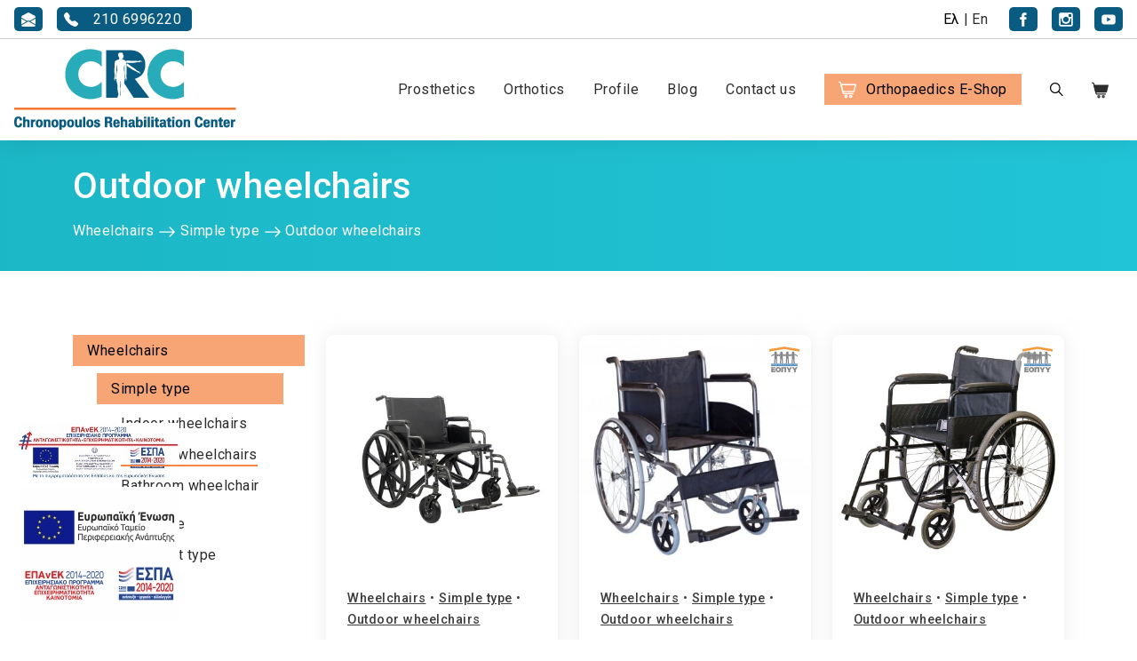

--- FILE ---
content_type: text/html; charset=UTF-8
request_url: https://www.chronopoulos.gr/outdoor-wheelchairs
body_size: 19393
content:
<!DOCTYPE html>
        <html lang="en">
        <head>
            <meta http-equiv="Content-Type" content="text/html; charset=UTF-8">
            <meta name="viewport" content="width=device-width, initial-scale=1.0">
            <meta name="facebook-domain-verification" content="je79029x44wkvvihmhazac48zi4ltg" />
            <meta name="google-site-verification" content="PINiz_o1vLU1stkE47ehmVv7S35-1Gg_xAfqt7QxcnI" />

            <meta name="infocube-check-event-id" content="INFOCUBE182221821331769142988" />
            <title>Outdoor wheelchairs</title><meta name="description" content="Outdoor wheelchairs - Chronopoulos Rehabilitation Center" />
            <link rel="shortcut icon"	 href="/images/favicon/favicon.ico" />
            <link rel="apple-touch-icon" href="/images/logo.png" />

            <link rel="canonical" href="https://www.chronopoulos.gr/outdoor-wheelchairs" />
<meta property="og:type" content="page" />
<meta property="og:title" content="Outdoor wheelchairs" />
<meta property="og:description" content="Outdoor wheelchairs - Chronopoulos Rehabilitation Center" />
<meta property="og:image" content="https://www.chronopoulos.gr/images/logo-meta-property.jpg" />
<meta property="og:url" content="https://www.chronopoulos.gr/outdoor-wheelchairs" />
<meta property="twitter:type" content="page" />
<meta property="twitter:title" content="Outdoor wheelchairs" />
<meta property="twitter:description" content="Outdoor wheelchairs - Chronopoulos Rehabilitation Center" />
<meta property="twitter:image" content="https://www.chronopoulos.gr/images/logo-meta-property.jpg" />
<meta property="twitter:url" content="https://www.chronopoulos.gr/outdoor-wheelchairs" />
<link href="https://fonts.googleapis.com/css?family=Roboto:300,300i,400,400i,500&display=swap&subset=greek" rel="stylesheet" />
<link href="/source/bootstrap-5.0.0-beta3-dist/css/bootstrap.min.css" rel="stylesheet" />
<link href="/source/bootstrap-select-1.14-dev/dist/css/bootstrap-select.min.css" rel="stylesheet" />
<link href="/source/owlCarousel/dist/assets/owl.carousel.min.css" rel="stylesheet" />
<link href="/source/rangeSlider/css/ion.rangeSlider.min.css" rel="stylesheet" />
<link href="/css/animate.min.css" rel="stylesheet" />
<link href="/css/general_style.css?v=1.83" rel="stylesheet" />
<link href="/css/eshop_style.css?v=1.83" rel="stylesheet" />
<link href="/css/header_style.css?v=1.83" rel="stylesheet" />
<link href="/css/banner_style.css?v=1.83" rel="stylesheet" />
<link href="/css/custom_style.css?v=1.83" rel="stylesheet" />
<link href="/css/generated_style.css.php?v=1.83" rel="stylesheet" />
<link href="/css/wave-custom.css?v=1.83" rel="stylesheet" />
                    <!-- Google Tag Manager -->
                    <script>(function(w,d,s,l,i){w[l]=w[l]||[];w[l].push({'gtm.start':
                    new Date().getTime(),event:'gtm.js'});var f=d.getElementsByTagName(s)[0],
                    j=d.createElement(s),dl=l!='dataLayer'?'&l='+l:'';j.async=true;j.src=
                    'https://www.googletagmanager.com/gtm.js?id='+i+dl;f.parentNode.insertBefore(j,f);
                    })(window,document,'script','dataLayer','GTM-KRZC3TS');</script>
                    <!-- End Google Tag Manager -->
                                <!--[if lte IE 9]><script>location.href="/browser.php";</script><![endif]-->
        </head>
                <body class="product-list">
            <div id="headerStickyTrigger" ></div>
            <div id="pageloader"><div class="loader"></div></div>
            <header id="menuHeader">
                        <div class="header-container container-fluid">
                    <div class="header-banner">
            <div class="email">                 <div class="d-flex flex-row">
                    <div class="text-nowrap">
                        <a class="icon-btn" href="mailto:info@chronopoulos.gr" title="email">
                            <div class="icon"><svg xmlns="http://www.w3.org/2000/svg" width="20" height="20" fill="currentColor" class="bi bi-envelope-open-fill" viewBox="0 0 16 16">
              <path d="M8.941.435a2 2 0 0 0-1.882 0l-6 3.2A2 2 0 0 0 0 5.4v.313l6.709 3.933L8 8.928l1.291.717L16 5.715V5.4a2 2 0 0 0-1.059-1.765l-6-3.2zM16 6.873l-5.693 3.337L16 13.372v-6.5zm-.059 7.611L8 10.072.059 14.484A2 2 0 0 0 2 16h12a2 2 0 0 0 1.941-1.516zM0 13.373l5.693-3.163L0 6.873v6.5z"/>
            </svg></div>
                            <div class="icon-text">&emsp;info@chronopoulos.gr</div>
                        </a>
                    </div>
                </div>              </div>
            <div class="phone">                 <div class="d-flex flex-column">
                    <div class="text-nowrap">
                        <a class="icon-btn" href="tel:2106996220" title="phone">
                            <div class="icon"><svg xmlns="http://www.w3.org/2000/svg" width="20" height="20" fill="currentColor" class="bi bi-telephone-fill" viewBox="0 0 16 16">
              <path fill-rule="evenodd" d="M1.885.511a1.745 1.745 0 0 1 2.61.163L6.29 2.98c.329.423.445.974.315 1.494l-.547 2.19a.678.678 0 0 0 .178.643l2.457 2.457a.678.678 0 0 0 .644.178l2.189-.547a1.745 1.745 0 0 1 1.494.315l2.306 1.794c.829.645.905 1.87.163 2.611l-1.034 1.034c-.74.74-1.846 1.065-2.877.702a18.634 18.634 0 0 1-7.01-4.42 18.634 18.634 0 0 1-4.42-7.009c-.362-1.03-.037-2.137.703-2.877L1.885.511z"/>
            </svg></div>
                            <div class="icon-text">&emsp;210 6996220</div>
                        </a>
                    </div>
                </div>              </div>
            <div class="gutter">&nbsp;</div>                 <div class="languages">
                    <ul class="langs mb-0 me-3">                              <li class="lang">
                                <a class="not-active" href="https://www.chronopoulos.gr/εξωτερικου-χωρου">Ελ</a>
                            </li>                             <li class="lang-seperator">|</li>                             <li class="lang">
                                <a class="" href="https://www.chronopoulos.gr/outdoor-wheelchairs">En</a>
                            </li>                     </ul>
                </div> 
            <div class="social">                                 <a class="social-item icon-btn" href="https://www.facebook.com/chronopoulos.rehabilitationcenter/" target="_blank" title="facebook">
                                    <div class="icon">
                                        <svg width="1em" height="1em" version="1.1" xmlns="http://www.w3.org/2000/svg" xmlns:xlink="http://www.w3.org/1999/xlink" x="0px" y="0px"
              viewBox="0 0 30 30" enable-background="new 0 0 30 30" xml:space="preserve">
              <path fill="currentColor" d="M18.7,5.5h3v-5h-4.9c-2.8,0-5,2.2-5,5V10H8.2v5h3.6v14.5h5.4V15h4l0.5-5h-4.5V6.9
                C17.3,6.1,17.9,5.5,18.7,5.5z"/>
            </svg>                                    </div>
                                </a>                                 <a class="social-item icon-btn" href="https://www.instagram.com/crcenter/" target="_blank" title="instagram">
                                    <div class="icon">
                                        <svg width="1em" height="1em" version="1.1" xmlns="http://www.w3.org/2000/svg" xmlns:xlink="http://www.w3.org/1999/xlink" x="0px" y="0px"
              viewBox="0 0 30 30" enable-background="new 0 0 30 30" xml:space="preserve">
              <path fill="currentColor" d="M25.9,0.5H4.1c-2,0-3.6,1.6-3.6,3.6v21.8c0,2,1.6,3.6,3.6,3.6h21.8c2,0,3.6-1.6,3.6-3.6V4.1
                C29.5,2.1,27.9,0.5,25.9,0.5z M20.4,4.9c0-0.7,0.6-1.3,1.3-1.3h3.3c0.7,0,1.3,0.6,1.3,1.3v3.2c0,0.7-0.6,1.3-1.3,1.3h-3.3
                c-0.7,0-1.3-0.6-1.3-1.3V4.9z M15,9.1c3.3,0,5.9,2.5,5.9,5.7s-2.6,5.7-5.9,5.7S9.1,18,9.1,14.8S11.7,9.1,15,9.1z M26.2,25.2
                c0,0.5-0.4,1-1,1H4.8c-0.5,0-1-0.4-1-1V12.7h2.5C6.1,13.5,6,14.3,6,15.2C6,20,10,24,15,24s9-3.9,9-8.7c0-0.9-0.1-1.7-0.4-2.5h2.5
                V25.2z"/>
            </svg>                                    </div>
                                </a>                                 <a class="social-item icon-btn" href="https://www.youtube.com/user/CRCENTER" target="_blank" title="youtube">
                                    <div class="icon">
                                        <svg width="1em" height="1em" version="1.1" xmlns="http://www.w3.org/2000/svg" xmlns:xlink="http://www.w3.org/1999/xlink" x="0px" y="0px"
              viewBox="0 0 30 30" enable-background="new 0 0 30 30" xml:space="preserve">
              <path fill="currentColor" d="M24.6,4.8H5.4C2.7,4.8,0.5,7,0.5,9.7v10.6c0,2.7,2.2,4.9,4.9,4.9h19.2c2.7,0,4.9-2.2,4.9-4.9V9.7
                C29.5,7,27.3,4.8,24.6,4.8z M15.7,17.1l-4.1,2.4v-4.7V10l4.1,2.4l4.1,2.4L15.7,17.1z"/>
            </svg>                                    </div>
                                </a>             </div>
        </div>                <nav class="navbar webart-navbar">
                <div class="page-overlay"></div>
                <a class="navbar-brand header-logo" href="/en">
                    <img alt="website logo" src="/images/logo.png" />
                </a>
                <div class="mobile-items">                     <div class="d-flex align-self-strech">
                        <a href="/eshop-cart.php?lang=en" class="nav-link d-flex align-self-center shopping-cart" title="Shopping cart">
                            <span class="cart-icon px-4">
              <svg width="1em" height="1em" fill="currentColor" viewBox="0 0 20 20" xmlns="http://www.w3.org/2000/svg" >
                <path style="stroke-width:2;stroke-linecap:round;stroke-linejoin:round;stroke:currentColor;stroke-opacity:1;stroke-miterlimit:10;" d="M 7.300781 18.199219 L 25.998047 18.199219 L 28.898438 6.398438 L 4.300781 6.398438 Z M 7.300781 18.199219 " transform="matrix(0.666667,0,0,0.666667,0,0)"/>
                <path style="fill:none;stroke-width:2;stroke-linecap:round;stroke-linejoin:round;stroke:currentColor;stroke-opacity:1;stroke-miterlimit:10;" d="M 1.101562 1.898438 L 3.498047 2.900391 L 8.197266 21.802734 L 24.398438 21.802734 " transform="matrix(0.666667,0,0,0.666667,0,0)"/>
                <path style="fill:none;stroke-width:2;stroke-linecap:round;stroke-linejoin:round;stroke:currentColor;stroke-opacity:1;stroke-miterlimit:10;" d="M 14.302734 26.402344 C 14.302734 27.339844 13.541016 28.101562 12.597656 28.101562 C 11.660156 28.101562 10.898438 27.339844 10.898438 26.402344 C 10.898438 25.458984 11.660156 24.697266 12.597656 24.697266 C 13.541016 24.697266 14.302734 25.458984 14.302734 26.402344 Z M 14.302734 26.402344 " transform="matrix(0.666667,0,0,0.666667,0,0)"/>
                <path style="fill:none;stroke-width:2;stroke-linecap:round;stroke-linejoin:round;stroke:currentColor;stroke-opacity:1;stroke-miterlimit:10;" d="M 22.300781 26.402344 C 22.300781 27.339844 21.539062 28.101562 20.601562 28.101562 C 19.658203 28.101562 18.902344 27.339844 18.902344 26.402344 C 18.902344 25.458984 19.658203 24.697266 20.601562 24.697266 C 21.539062 24.697266 22.300781 25.458984 22.300781 26.402344 Z M 22.300781 26.402344 " transform="matrix(0.666667,0,0,0.666667,0,0)"/>
              </svg></span>
                            <span class="badge badge-cart-qnty" ></span>
                        </a>
                    </div>                     <a href="#" class="sidenav-btn" title="open - close menu">
                                                <div class="burger-icon">
                            <span></span><span></span><span></span><span></span>
                        </div>
                    </a>
                </div>
                <ul class="nav navbar-nav level-1 d-none d-lg-flex">
                    
                        <li class="nav-item nav-item-dropdown dropdown-collapse ">
                            <a class="nav-link  " href="https://www.chronopoulos.gr/prosthetics">
                                Prosthetics                            </a>              <ul class="collapse-parent" id="collapse-list_3280242683016060522">                 <li class="collapse-container">
                    <div class="collapse-row">
                                                    <a href="https://www.chronopoulos.gr/προσθετικη-κατω-ακρων-eng" class="flex-fill ">Lower Limb Prosthetics&nbsp;</a>
                            <button class="" style="width:auto;padding-left:2rem;" type="button" data-bs-toggle="collapse" data-bs-target="#site_pages_20_3280242683016060522" aria-expanded="false" aria-controls="site_pages_20_3280242683016060522" title="open - close category">
                                
              <svg width="1em" height="1em" viewBox="0 0 16 16" class="bi bi-chevron-down" fill="currentColor" xmlns="http://www.w3.org/2000/svg">
                <path fill-rule="evenodd" d="M1.646 4.646a.5.5 0 0 1 .708 0L8 10.293l5.646-5.647a.5.5 0 0 1 .708.708l-6 6a.5.5 0 0 1-.708 0l-6-6a.5.5 0 0 1 0-.708z"/>
              </svg>                            </button>                     </div>
                    <ul id="site_pages_20_3280242683016060522" class="collapse" data-bs-parent="#collapse-list_3280242683016060522" >                  <li class="nav-item">
                    <a class="" href="https://www.chronopoulos.gr/general-principles-postoperative-instructions" title="General Information" >
                        <span>General Information</span>
                    </a>
                </li>                  <li class="nav-item">
                    <a class="" href="https://www.chronopoulos.gr/ankle-and-foot-prostheses" title="Ankle and Foot Prostheses" >
                        <span>Ankle and Foot Prostheses</span>
                    </a>
                </li>                  <li class="nav-item">
                    <a class="" href="https://www.chronopoulos.gr/transtibial-prostheses" title="Transtibial Prostheses" >
                        <span>Transtibial Prostheses</span>
                    </a>
                </li>                  <li class="nav-item">
                    <a class="" href="https://www.chronopoulos.gr/transfemoral-knee-disarticulation-prostheses" title="Transfemoral &amp; Knee Disarticulation Prostheses" >
                        <span>Transfemoral &amp; Knee Disarticulation Prostheses</span>
                    </a>
                </li>                  <li class="nav-item">
                    <a class="" href="https://www.chronopoulos.gr/hip-disarticulation-and-hemipelvectomy-prostheses" title="Hip Disarticulation and Hemipelvectomy Prostheses" >
                        <span>Hip Disarticulation and Hemipelvectomy Prostheses</span>
                    </a>
                </li>                      </ul>
                </li>                 <li class="collapse-container">
                    <div class="collapse-row">
                                                    <a href="https://www.chronopoulos.gr/upper-limb-prosthetics" class="flex-fill ">Upper Limb Prosthetics&nbsp;</a>
                            <button class="" style="width:auto;padding-left:2rem;" type="button" data-bs-toggle="collapse" data-bs-target="#site_pages_21_3280242683016060522" aria-expanded="false" aria-controls="site_pages_21_3280242683016060522" title="open - close category">
                                
              <svg width="1em" height="1em" viewBox="0 0 16 16" class="bi bi-chevron-down" fill="currentColor" xmlns="http://www.w3.org/2000/svg">
                <path fill-rule="evenodd" d="M1.646 4.646a.5.5 0 0 1 .708 0L8 10.293l5.646-5.647a.5.5 0 0 1 .708.708l-6 6a.5.5 0 0 1-.708 0l-6-6a.5.5 0 0 1 0-.708z"/>
              </svg>                            </button>                     </div>
                    <ul id="site_pages_21_3280242683016060522" class="collapse" data-bs-parent="#collapse-list_3280242683016060522" >                  <li class="nav-item">
                    <a class="" href="https://www.chronopoulos.gr/general-information" title="General Information" >
                        <span>General Information</span>
                    </a>
                </li>                  <li class="nav-item">
                    <a class="" href="https://www.chronopoulos.gr/forearm-and-hand-prosthetics" title="Forearm and Hand Prosthetics" >
                        <span>Forearm and Hand Prosthetics</span>
                    </a>
                </li>                  <li class="nav-item">
                    <a class="" href="https://www.chronopoulos.gr" title="Shoulder-humerus disarticulation prostheses" >
                        <span>Shoulder-humerus disarticulation prostheses</span>
                    </a>
                </li>                      </ul>
                </li>             </ul>                         </li> 
                        <li class="nav-item nav-item-dropdown ">
                            <a class="nav-link  " href="https://www.chronopoulos.gr/orthotics">
                                Orthotics                            </a>                                      <div class="level-2">              <ul class="bodyMenuList">                 <li class="nav-item">
                    <a class="" href="https://www.chronopoulos.gr/γενικες-αρχες-en" title="General Principles">
                        <span>General Principles</span>
                    </a>                  </li>                  <li class="nav-item">
                    <a class="" href="https://www.chronopoulos.gr/spinal-orthosis" title="Spinal orthosis">
                        <span>Spinal orthosis</span>
                    </a>                  </li>                  <li class="nav-item">
                    <a class="" href="https://www.chronopoulos.gr/femoro-tibial-ankle-braces" title="Femoro-tibial-ankle Braces">
                        <span>Femoro-tibial-ankle Braces</span>
                    </a>                  </li>                  <li class="nav-item">
                    <a class="" href="https://www.chronopoulos.gr/tibial-ankle-braces" title="Tibial-ankle braces">
                        <span>Tibial-ankle braces</span>
                    </a>                  </li>                  <li class="nav-item">
                    <a class="" href="https://www.chronopoulos.gr/foot-scan" title="Foot Scan">
                        <span>Foot Scan</span>
                    </a>                  </li>                  <li class="nav-item">
                    <a class="" href="https://www.chronopoulos.gr/burn-patches" title="Burn Patches">
                        <span>Burn Patches</span>
                    </a>                  </li>                  <li class="nav-item">
                    <a class="" href="https://www.chronopoulos.gr/carbon-protective-masks" title="Carbon Protective Masks">
                        <span>Carbon Protective Masks</span>
                    </a>                  </li>              </ul>                                     </div>                         </li> 
                        <li class="nav-item nav-item-dropdown ">
                            <a class="nav-link  no-event" href="javascript:void(0)">
                                Profile                            </a>                                      <div class="level-2">              <ul class="bodyMenuList">                 <li class="nav-item">
                    <a class="" href="https://www.chronopoulos.gr/the-company" title="The company">
                        <span>The company</span>
                    </a>                  </li>                  <li class="nav-item">
                    <a class="" href="https://www.chronopoulos.gr/our-philosophy" title="Our Philosophy">
                        <span>Our Philosophy</span>
                    </a>                  </li>                  <li class="nav-item">
                    <a class="" href="https://www.chronopoulos.gr/our-premises" title="Our Premises">
                        <span>Our Premises</span>
                    </a>                  </li>                  <li class="nav-item">
                    <a class="" href="https://www.chronopoulos.gr/bios" title="Bios">
                        <span>Bios</span>
                    </a>                  </li>              </ul>                                     </div>                         </li> 
                        <li class="nav-item nav-item-dropdown ">
                            <a class="nav-link  no-event" href="javascript:void(0)">
                                Blog                            </a>                                      <div class="level-2">              <ul class="bodyMenuList">                 <li class="nav-item">
                    <a class="" href="https://www.chronopoulos.gr/articles-interviews" title="Articles">
                        <span>Articles</span>
                    </a>                  </li>                  <li class="nav-item">
                    <a class="" href="https://www.chronopoulos.gr/news-announcements" title="News &amp; Announcements">
                        <span>News &amp; Announcements</span>
                    </a>                  </li>                  <li class="nav-item">
                    <a class="" href="https://www.chronopoulos.gr/patient-stories" title="Patient Stories - Interviews">
                        <span>Patient Stories - Interviews</span>
                    </a>                  </li>                  <li class="nav-item">
                    <a class="" href="https://www.chronopoulos.gr/useful-links" title="Useful links">
                        <span>Useful links</span>
                    </a>                  </li>              </ul>                                     </div>                         </li> 
                        <li class="nav-item  ">
                            <a class="nav-link  " href="https://www.chronopoulos.gr/contact-us">
                                Contact us                            </a>                          </li> 
                        <li class="nav-item nav-item-mega icon-cart">
                            <a class="nav-link active " href="https://www.chronopoulos.gr/products">
                                Orthopaedics E-Shop                            </a>                                      <div class="level-2">              <ul class="bodyMenuList">                 <li class="nav-item">                     <a class=" nav-item-title w-100" href="https://www.chronopoulos.gr/neck-head" title="Neck - Head" >
                        <span>Neck - Head</span>
                    </a>                     <ul>                  <li class="nav-item">
                    <a class="" href="https://www.chronopoulos.gr/cervical-collars" title="Cervical collars">
                        <span>Cervical collars</span>
                    </a>                  </li>                  <li class="nav-item">
                    <a class="" href="https://www.chronopoulos.gr/anatomical-pillows" title="Anatomical pillows">
                        <span>Anatomical pillows</span>
                    </a>                  </li>                  <li class="nav-item">
                    <a class="" href="https://www.chronopoulos.gr/respiratory-items" title="Respiratory items">
                        <span>Respiratory items</span>
                    </a>                  </li>                      </ul>
                </li>                 <li class="nav-item">                     <a class=" nav-item-title w-100" href="https://www.chronopoulos.gr/body" title="Body" >
                        <span>Body</span>
                    </a>                     <ul>                  <li class="nav-item">
                    <a class="" href="https://www.chronopoulos.gr/lumbar-brace" title="Lumbar brace">
                        <span>Lumbar brace</span>
                    </a>                  </li>                  <li class="nav-item">
                    <a class="" href="https://www.chronopoulos.gr/lumbar-belt" title="Lumbar belt">
                        <span>Lumbar belt</span>
                    </a>                  </li>                  <li class="nav-item">
                    <a class="" href="https://www.chronopoulos.gr/traction-systems" title="Back support">
                        <span>Back support</span>
                    </a>                  </li>                  <li class="nav-item">
                    <a class="" href="https://www.chronopoulos.gr/abdomen-area" title="Abdomen area">
                        <span>Abdomen area</span>
                    </a>                  </li>                      </ul>
                </li>                 <li class="nav-item">                     <a class=" nav-item-title w-100" href="https://www.chronopoulos.gr/upper-limb" title="Upper limb" >
                        <span>Upper limb</span>
                    </a>                     <ul>                  <li class="nav-item">
                    <a class="" href="https://www.chronopoulos.gr/shoulder" title="Arm">
                        <span>Arm</span>
                    </a>                  </li>                  <li class="nav-item">
                    <a class="" href="https://www.chronopoulos.gr/above-elbow" title="Above elbow">
                        <span>Above elbow</span>
                    </a>                  </li>                  <li class="nav-item">
                    <a class="" href="https://www.chronopoulos.gr/elbow" title="Elbow">
                        <span>Elbow</span>
                    </a>                  </li>                  <li class="nav-item">
                    <a class="" href="https://www.chronopoulos.gr/below-elbow" title="Below elbow">
                        <span>Below elbow</span>
                    </a>                  </li>                  <li class="nav-item">
                    <a class="" href="https://www.chronopoulos.gr/wrist" title="Wrist">
                        <span>Wrist</span>
                    </a>                  </li>                  <li class="nav-item">
                    <a class="" href="https://www.chronopoulos.gr/finger" title="Finger">
                        <span>Finger</span>
                    </a>                  </li>                      </ul>
                </li>                 <li class="nav-item">                     <a class=" nav-item-title w-100" href="https://www.chronopoulos.gr/lower-limb" title="Lower limb" >
                        <span>Lower limb</span>
                    </a>                     <ul>                  <li class="nav-item">
                    <a class="" href="https://www.chronopoulos.gr/hip" title="Hip">
                        <span>Hip</span>
                    </a>                  </li>                  <li class="nav-item">
                    <a class="" href="https://www.chronopoulos.gr/thigh" title="Thigh">
                        <span>Thigh</span>
                    </a>                  </li>                  <li class="nav-item">
                    <a class="" href="https://www.chronopoulos.gr/knee" title="Knee">
                        <span>Knee</span>
                    </a>                  </li>                  <li class="nav-item">
                    <a class="" href="https://www.chronopoulos.gr/leg" title="Leg">
                        <span>Leg</span>
                    </a>                  </li>                  <li class="nav-item">
                    <a class="" href="https://www.chronopoulos.gr/ankle" title="Ankle">
                        <span>Ankle</span>
                    </a>                  </li>                  <li class="nav-item">
                    <a class="" href="https://www.chronopoulos.gr/foot" title="Foot">
                        <span>Foot</span>
                    </a>                  </li>                  <li class="nav-item">
                    <a class="" href="https://www.chronopoulos.gr/post-operative-shoes-4" title="Post-operative shoes">
                        <span>Post-operative shoes</span>
                    </a>                  </li>                      </ul>
                </li>                 <li class="nav-item">                     <a class=" nav-item-title w-100" href="https://www.chronopoulos.gr/hospital-beds" title="Hospital beds" >
                        <span>Hospital beds</span>
                    </a>                     <ul>                  <li class="nav-item">
                    <a class="" href="https://www.chronopoulos.gr/manual-beds" title="Manual beds">
                        <span>Manual beds</span>
                    </a>                  </li>                  <li class="nav-item">
                    <a class="" href="https://www.chronopoulos.gr/electric-bed" title="Electric bed">
                        <span>Electric bed</span>
                    </a>                  </li>                  <li class="nav-item">
                    <a class="" href="https://www.chronopoulos.gr/mattresses" title="Mattresses">
                        <span>Mattresses</span>
                    </a>                  </li>                  <li class="nav-item">
                    <a class="" href="https://www.chronopoulos.gr/air-mattresses" title="Air-Mattresses">
                        <span>Air-Mattresses</span>
                    </a>                  </li>                  <li class="nav-item">
                    <a class="" href="https://www.chronopoulos.gr/incondinence-mattresses" title="Incondinence mattresses">
                        <span>Incondinence mattresses</span>
                    </a>                  </li>                  <li class="nav-item">
                    <a class="" href="https://www.chronopoulos.gr/bedside-cabinet-hospital-table" title="Bedside cabinet - Hospital table">
                        <span>Bedside cabinet - Hospital table</span>
                    </a>                  </li>                  <li class="nav-item">
                    <a class="" href="https://www.chronopoulos.gr/bed-accessories" title="Bed accessories">
                        <span>Bed accessories</span>
                    </a>                  </li>                      </ul>
                </li>                 <li class="nav-item">                     <a class="active nav-item-title w-100" href="https://www.chronopoulos.gr/wheelchairs" title="Wheelchairs" >
                        <span>Wheelchairs</span>
                    </a>                     <ul>                  <li class="nav-item">                     <a class="active nav-item-title w-100" href="https://www.chronopoulos.gr/simple-type" title="Simple type" >
                        <span>Simple type</span>
                    </a>                     <ul>                  <li class="nav-item">
                    <a class="" href="https://www.chronopoulos.gr/indoor-wheelchairs" title="Indoor wheelchairs">
                        <span>Indoor wheelchairs</span>
                    </a>                  </li>                  <li class="nav-item">
                    <a class="active" href="https://www.chronopoulos.gr/outdoor-wheelchairs" title="Outdoor wheelchairs">
                        <span>Outdoor wheelchairs</span>
                    </a>                  </li>                  <li class="nav-item">
                    <a class="" href="https://www.chronopoulos.gr/bathroom-wheelchair" title="Bathroom wheelchair">
                        <span>Bathroom wheelchair</span>
                    </a>                  </li>                      </ul>
                </li>                 <li class="nav-item">
                    <a class="" href="https://www.chronopoulos.gr/specific-type" title="Specific type">
                        <span>Specific type</span>
                    </a>                  </li>                  <li class="nav-item">
                    <a class="" href="https://www.chronopoulos.gr/lightweght-type" title="Leightweight type">
                        <span>Leightweight type</span>
                    </a>                  </li>                  <li class="nav-item">
                    <a class="" href="https://www.chronopoulos.gr/child-type" title="Child type">
                        <span>Child type</span>
                    </a>                  </li>                  <li class="nav-item">
                    <a class="" href="https://www.chronopoulos.gr/sea" title="Sea">
                        <span>Sea</span>
                    </a>                  </li>                  <li class="nav-item">
                    <a class="" href="https://www.chronopoulos.gr/electric-wheelchairs" title="Electric wheelchairs">
                        <span>Electric wheelchairs</span>
                    </a>                  </li>                  <li class="nav-item">
                    <a class="" href="https://www.chronopoulos.gr/scooter-en" title="Scooter">
                        <span>Scooter</span>
                    </a>                  </li>                  <li class="nav-item">
                    <a class="" href="https://www.chronopoulos.gr/stand-up-wheelchairs" title="Stand-up wheelchairs">
                        <span>Stand-up wheelchairs</span>
                    </a>                  </li>                  <li class="nav-item">
                    <a class="" href="https://www.chronopoulos.gr/sofas" title="Sofas">
                        <span>Sofas</span>
                    </a>                  </li>                  <li class="nav-item">                     <a class=" nav-item-title w-100" href="https://www.chronopoulos.gr/wheelchair-accessories" title="Wheelchair accessories" >
                        <span>Wheelchair accessories</span>
                    </a>                     <ul>                      </ul>
                </li>                     </ul>
                </li>                 <li class="nav-item">                     <a class=" nav-item-title w-100" href="https://www.chronopoulos.gr/electric-lift-1" title="Electric lift" >
                        <span>Electric lift</span>
                    </a>                     <ul>                  <li class="nav-item">
                    <a class="" href="https://www.chronopoulos.gr/electric-lift-2" title="Electric lift">
                        <span>Electric lift</span>
                    </a>                  </li>                  <li class="nav-item">
                    <a class="" href="https://www.chronopoulos.gr/patient-sling" title="Patient sling">
                        <span>Patient sling</span>
                    </a>                  </li>                      </ul>
                </li>                 <li class="nav-item">                     <a class=" nav-item-title w-100" href="https://www.chronopoulos.gr/βedsores-treatment" title="Βedsores treatment" >
                        <span>Βedsores treatment</span>
                    </a>                     <ul>                  <li class="nav-item">
                    <a class="" href="https://www.chronopoulos.gr/air-mettresses" title="Air mettresses">
                        <span>Air mettresses</span>
                    </a>                  </li>                  <li class="nav-item">
                    <a class="" href="https://www.chronopoulos.gr/anti-decubitus-cushions" title="Anti-Decubitus cushions">
                        <span>Anti-Decubitus cushions</span>
                    </a>                  </li>                  <li class="nav-item">
                    <a class="" href="https://www.chronopoulos.gr/lying-buns" title="Lying Buns">
                        <span>Lying Buns</span>
                    </a>                  </li>                      </ul>
                </li>                 <li class="nav-item">                     <a class=" nav-item-title w-100" href="https://www.chronopoulos.gr/walking-support-aids" title="Walking &amp; support aids" >
                        <span>Walking &amp; support aids</span>
                    </a>                     <ul>                  <li class="nav-item">
                    <a class="" href="https://www.chronopoulos.gr/canes" title="Canes">
                        <span>Canes</span>
                    </a>                  </li>                  <li class="nav-item">
                    <a class="" href="https://www.chronopoulos.gr/crutches" title="Crutches">
                        <span>Crutches</span>
                    </a>                  </li>                  <li class="nav-item">
                    <a class="" href="https://www.chronopoulos.gr/tripods-quadrupeds" title="Tripods, quadrupeds">
                        <span>Tripods, quadrupeds</span>
                    </a>                  </li>                  <li class="nav-item">
                    <a class="" href="https://www.chronopoulos.gr/walker" title="Walker">
                        <span>Walker</span>
                    </a>                  </li>                  <li class="nav-item">
                    <a class="" href="https://www.chronopoulos.gr/rollators-en" title="Rollators">
                        <span>Rollators</span>
                    </a>                  </li>                      </ul>
                </li>                 <li class="nav-item">                     <a class=" nav-item-title w-100" href="https://www.chronopoulos.gr/bathroom-aids" title="Bathroom aids" >
                        <span>Bathroom aids</span>
                    </a>                     <ul>                  <li class="nav-item">
                    <a class="" href="https://www.chronopoulos.gr/raised-toilet-set" title="Raised toilet set">
                        <span>Raised toilet set</span>
                    </a>                  </li>                  <li class="nav-item">
                    <a class="" href="https://www.chronopoulos.gr/bathroom-chairs" title="Shower chairs">
                        <span>Shower chairs</span>
                    </a>                  </li>                  <li class="nav-item">
                    <a class="" href="https://www.chronopoulos.gr/bathroom-wheelchairs" title="Bathroom wheelchairs">
                        <span>Bathroom wheelchairs</span>
                    </a>                  </li>                  <li class="nav-item">
                    <a class="" href="https://www.chronopoulos.gr/raised-toilet-seat" title="Raised toilet seat">
                        <span>Raised toilet seat</span>
                    </a>                  </li>                  <li class="nav-item">
                    <a class="" href="https://www.chronopoulos.gr/bath-safety-handles" title="Bath safety handles">
                        <span>Bath safety handles</span>
                    </a>                  </li>                  <li class="nav-item">
                    <a class="" href="https://www.chronopoulos.gr/bathtub-accessories" title="Bathtub accessories">
                        <span>Bathtub accessories</span>
                    </a>                  </li>                      </ul>
                </li>                 <li class="nav-item">                     <a class=" nav-item-title w-100" href="https://www.chronopoulos.gr/compression-stockings" title="Compression stockings" >
                        <span>Compression stockings</span>
                    </a>                     <ul>                  <li class="nav-item">
                    <a class="" href="https://www.chronopoulos.gr/calf-high-compression-stockings" title="Calf high compression stockings">
                        <span>Calf high compression stockings</span>
                    </a>                  </li>                  <li class="nav-item">
                    <a class="" href="https://www.chronopoulos.gr/thigh-high-compression-stockings" title="Thigh high compression stockings">
                        <span>Thigh high compression stockings</span>
                    </a>                  </li>                  <li class="nav-item">
                    <a class="" href="https://www.chronopoulos.gr/compression-pantyhose" title="Compression pantyhose">
                        <span>Compression pantyhose</span>
                    </a>                  </li>                      </ul>
                </li>                 <li class="nav-item">                     <a class=" nav-item-title w-100" href="https://www.chronopoulos.gr/various" title="Daily use" >
                        <span>Daily use</span>
                    </a>                     <ul>                  <li class="nav-item">
                    <a class="" href="https://www.chronopoulos.gr/blood-pressure-monitors" title="Blood pressure monitors-Oximeters">
                        <span>Blood pressure monitors-Oximeters</span>
                    </a>                  </li>                  <li class="nav-item">
                    <a class="" href="https://www.chronopoulos.gr/bathroom-scales" title="Bathroom scales">
                        <span>Bathroom scales</span>
                    </a>                  </li>                  <li class="nav-item">
                    <a class="" href="https://www.chronopoulos.gr/thermometers" title="Thermometers">
                        <span>Thermometers</span>
                    </a>                  </li>                  <li class="nav-item">
                    <a class="" href="https://www.chronopoulos.gr/first-aid-items-1" title="First aid items">
                        <span>First aid items</span>
                    </a>                  </li>                  <li class="nav-item">
                    <a class="" href="https://www.chronopoulos.gr/daily-care-items" title="Daily care items">
                        <span>Daily care items</span>
                    </a>                  </li>                  <li class="nav-item">
                    <a class="" href="https://www.chronopoulos.gr/feeding-accesories" title="Feeding accesories">
                        <span>Feeding accesories</span>
                    </a>                  </li>                  <li class="nav-item">
                    <a class="" href="https://www.chronopoulos.gr/electric-blancet" title="Electric blancet">
                        <span>Electric blancet</span>
                    </a>                  </li>                      </ul>
                </li>                 <li class="nav-item">                     <a class=" nav-item-title w-100" href="https://www.chronopoulos.gr/pediatric-series" title="Pediatric Series" >
                        <span>Pediatric Series</span>
                    </a>                     <ul>                  <li class="nav-item">
                    <a class="" href="https://www.chronopoulos.gr/cervical-collars-1" title="Cervical collars">
                        <span>Cervical collars</span>
                    </a>                  </li>                  <li class="nav-item">
                    <a class="" href="https://www.chronopoulos.gr/anatomic-pillows" title="Anatomic pillows">
                        <span>Anatomic pillows</span>
                    </a>                  </li>                  <li class="nav-item">
                    <a class="" href="https://www.chronopoulos.gr/lumbar-belt-1" title="Lumbar belt">
                        <span>Lumbar belt</span>
                    </a>                  </li>                  <li class="nav-item">
                    <a class="" href="https://www.chronopoulos.gr/shoulder-1" title="Shoulder">
                        <span>Shoulder</span>
                    </a>                  </li>                  <li class="nav-item">
                    <a class="" href="https://www.chronopoulos.gr/forearm" title="Forearm">
                        <span>Forearm</span>
                    </a>                  </li>                  <li class="nav-item">
                    <a class="" href="https://www.chronopoulos.gr/wrist-1" title="Wrist">
                        <span>Wrist</span>
                    </a>                  </li>                  <li class="nav-item">
                    <a class="" href="https://www.chronopoulos.gr/knee-1" title="Knee">
                        <span>Knee</span>
                    </a>                  </li>                  <li class="nav-item">
                    <a class="" href="https://www.chronopoulos.gr/ankle-1" title="Ankle">
                        <span>Ankle</span>
                    </a>                  </li>                  <li class="nav-item">
                    <a class="" href="https://www.chronopoulos.gr/oximeters-1" title="Oximeters">
                        <span>Oximeters</span>
                    </a>                  </li>                  <li class="nav-item">
                    <a class="" href="https://www.chronopoulos.gr/wheelchair-8" title="Wheelchair-Bed">
                        <span>Wheelchair-Bed</span>
                    </a>                  </li>                  <li class="nav-item">
                    <a class="" href="https://www.chronopoulos.gr/walking-support-aids-1" title="Walking &amp; support aids">
                        <span>Walking &amp; support aids</span>
                    </a>                  </li>                      </ul>
                </li>                 <li class="nav-item">                     <a class=" nav-item-title w-100" href="https://www.chronopoulos.gr/physiotherapy" title="Physiotherapy" >
                        <span>Physiotherapy</span>
                    </a>                     <ul>                  <li class="nav-item">
                    <a class="" href="https://www.chronopoulos.gr/latex-exercise-bands-2" title="Latex exercise bands">
                        <span>Latex exercise bands</span>
                    </a>                  </li>                  <li class="nav-item">
                    <a class="" href="https://www.chronopoulos.gr/cryotherapy-thermotherapy-1" title="Cryotherapy-Thermotherapy">
                        <span>Cryotherapy-Thermotherapy</span>
                    </a>                  </li>                  <li class="nav-item">
                    <a class="" href="https://www.chronopoulos.gr/mattresses-1" title="Mattresses">
                        <span>Mattresses</span>
                    </a>                  </li>                  <li class="nav-item">
                    <a class="" href="https://www.chronopoulos.gr/balls" title="Balls">
                        <span>Balls</span>
                    </a>                  </li>                  <li class="nav-item">
                    <a class="" href="https://www.chronopoulos.gr/exercise-bikes" title="Exercise bikes">
                        <span>Exercise bikes</span>
                    </a>                  </li>                  <li class="nav-item">
                    <a class="" href="https://www.chronopoulos.gr/weights" title="Weights">
                        <span>Weights</span>
                    </a>                  </li>                  <li class="nav-item">
                    <a class="" href="https://www.chronopoulos.gr/clinic-equipment" title="Clinic equipment">
                        <span>Clinic equipment</span>
                    </a>                  </li>                      </ul>
                </li>                 <li class="nav-item">                     <a class=" nav-item-title w-100" href="https://www.chronopoulos.gr/orthopedic-footwear" title="Orthopedic Footwear" >
                        <span>Orthopedic Footwear</span>
                    </a>                     <ul>                  <li class="nav-item">                     <a class=" nav-item-title w-100" href="https://www.chronopoulos.gr/womens-shoes" title="Women\'s shoes" >
                        <span>Women's shoes</span>
                    </a>                     <ul>                  <li class="nav-item">
                    <a class="" href="https://www.chronopoulos.gr/slippers-sandals" title="Slippers">
                        <span>Slippers</span>
                    </a>                  </li>                  <li class="nav-item">
                    <a class="" href="https://www.chronopoulos.gr/womens-shoes-casual" title="Casual">
                        <span>Casual</span>
                    </a>                  </li>                  <li class="nav-item">
                    <a class="" href="https://www.chronopoulos.gr/sneakers" title="Sneakers">
                        <span>Sneakers</span>
                    </a>                  </li>                  <li class="nav-item">
                    <a class="" href="https://www.chronopoulos.gr/sandals" title="Sandals">
                        <span>Sandals</span>
                    </a>                  </li>                      </ul>
                </li>                 <li class="nav-item">                     <a class=" nav-item-title w-100" href="https://www.chronopoulos.gr/mens-shoes" title="Men\'s shoes" >
                        <span>Men's shoes</span>
                    </a>                     <ul>                  <li class="nav-item">
                    <a class="" href="https://www.chronopoulos.gr/slippers" title="Slippers">
                        <span>Slippers</span>
                    </a>                  </li>                  <li class="nav-item">
                    <a class="" href="https://www.chronopoulos.gr/mens-shoes-casual" title="Casual">
                        <span>Casual</span>
                    </a>                  </li>                  <li class="nav-item">
                    <a class="" href="https://www.chronopoulos.gr/sneakers-1" title="Sneakers">
                        <span>Sneakers</span>
                    </a>                  </li>                      </ul>
                </li>                 <li class="nav-item">
                    <a class="" href="https://www.chronopoulos.gr/sabo-3" title="Sabo">
                        <span>Sabo</span>
                    </a>                  </li>                      </ul>
                </li>                 <li class="nav-item">                     <ul>                  <li class="nav-item">                     <ul>                      </ul>
                </li>                 <li class="nav-item">                     <ul>                      </ul>
                </li>                 <li class="nav-item">
                    <a class="" href="https://www.chronopoulos.gr/sabo-4" title="Sabo">
                        <span>Sabo</span>
                    </a>                  </li>                  <li class="nav-item">
                    <a class="" href="https://www.chronopoulos.gr/diabetic-shoes" title="Diabetic shoes">
                        <span>Diabetic shoes</span>
                    </a>                  </li>                      </ul>
                </li>             </ul>                                     </div>                         </li>         <li class="nav--item mx-2 d-flex align-self-strech">
            <button class="nav-link d-flex align-self-center search-icon ms-2 me-3 openSearchArea" title="Search"> 
            <svg width="14.999999999999998" height="14.999999999999998" xmlns="http://www.w3.org/2000/svg" xml:space="preserve" version="1.1">
            <g>
              <path d="m14.66679,14.24953l-4.28676,-4.42725c0.81307,-1.03668 1.3025,-2.35463 1.3025,-3.78956c0,-3.32642 -2.62041,-6.03272 -5.84128,-6.03272s-5.84125,2.70629 -5.84125,6.03272s2.62041,6.03272 5.84128,6.03272c1.3894,0 2.66552,-0.5055 3.66931,-1.34518l4.28676,4.42725c0.1201,0.12398 0.31471,0.12398 0.43481,0l0.43467,-0.44894c0.12004,-0.12401 0.12004,-0.32505 -0.00003,-0.44903zm-8.82551,-3.45415c-2.54294,0 -4.61153,-2.13638 -4.61153,-4.76266s2.06859,-4.76266 4.61153,-4.76266s4.61153,2.13638 4.61153,4.76266s-2.06859,4.76266 -4.61153,4.76266z"/>
            </g>
            </svg>            </button>
        </li>
                                <li class="nav--item mx-2 d-flex align-self-strech">
                            <a href="/eshop-cart.php?lang=en" class="nav-link d-flex align-self-center shopping-cart" title="shopping-cart">
                                <span class="cart-icon pe-4">
              <svg width="1em" height="1em" fill="currentColor" viewBox="0 0 20 20" xmlns="http://www.w3.org/2000/svg" >
                <path style="stroke-width:2;stroke-linecap:round;stroke-linejoin:round;stroke:currentColor;stroke-opacity:1;stroke-miterlimit:10;" d="M 7.300781 18.199219 L 25.998047 18.199219 L 28.898438 6.398438 L 4.300781 6.398438 Z M 7.300781 18.199219 " transform="matrix(0.666667,0,0,0.666667,0,0)"/>
                <path style="fill:none;stroke-width:2;stroke-linecap:round;stroke-linejoin:round;stroke:currentColor;stroke-opacity:1;stroke-miterlimit:10;" d="M 1.101562 1.898438 L 3.498047 2.900391 L 8.197266 21.802734 L 24.398438 21.802734 " transform="matrix(0.666667,0,0,0.666667,0,0)"/>
                <path style="fill:none;stroke-width:2;stroke-linecap:round;stroke-linejoin:round;stroke:currentColor;stroke-opacity:1;stroke-miterlimit:10;" d="M 14.302734 26.402344 C 14.302734 27.339844 13.541016 28.101562 12.597656 28.101562 C 11.660156 28.101562 10.898438 27.339844 10.898438 26.402344 C 10.898438 25.458984 11.660156 24.697266 12.597656 24.697266 C 13.541016 24.697266 14.302734 25.458984 14.302734 26.402344 Z M 14.302734 26.402344 " transform="matrix(0.666667,0,0,0.666667,0,0)"/>
                <path style="fill:none;stroke-width:2;stroke-linecap:round;stroke-linejoin:round;stroke:currentColor;stroke-opacity:1;stroke-miterlimit:10;" d="M 22.300781 26.402344 C 22.300781 27.339844 21.539062 28.101562 20.601562 28.101562 C 19.658203 28.101562 18.902344 27.339844 18.902344 26.402344 C 18.902344 25.458984 19.658203 24.697266 20.601562 24.697266 C 21.539062 24.697266 22.300781 25.458984 22.300781 26.402344 Z M 22.300781 26.402344 " transform="matrix(0.666667,0,0,0.666667,0,0)"/>
              </svg></span>
                                <span class="badge badge-cart-qnty" ></span>
                            </a>
                        </li>                 </ul>
            </nav>
        </div>              </header>
            <div class="page-overlay"></div>
                    <div class="sidenav">
        <nav>              <ul class="collapse-parent" id="collapse-list_3686082381220026123">                 <li class="collapse-container">
                    <div class="collapse-row">
                                                    <a href="https://www.chronopoulos.gr/prosthetics" class="flex-fill ">Prosthetics&nbsp;</a>
                            <button class="" style="width:auto;padding-left:2rem;" type="button" data-bs-toggle="collapse" data-bs-target="#site_pages_15_3686082381220026123" aria-expanded="false" aria-controls="site_pages_15_3686082381220026123" title="open - close category">
                                
              <svg width="1em" height="1em" viewBox="0 0 16 16" class="bi bi-chevron-down" fill="currentColor" xmlns="http://www.w3.org/2000/svg">
                <path fill-rule="evenodd" d="M1.646 4.646a.5.5 0 0 1 .708 0L8 10.293l5.646-5.647a.5.5 0 0 1 .708.708l-6 6a.5.5 0 0 1-.708 0l-6-6a.5.5 0 0 1 0-.708z"/>
              </svg>                            </button>                     </div>
                    <ul id="site_pages_15_3686082381220026123" class="collapse" data-bs-parent="#collapse-list_3686082381220026123" >                  <li class="collapse-container">
                    <div class="collapse-row">
                                                    <a href="https://www.chronopoulos.gr/προσθετικη-κατω-ακρων-eng" class="flex-fill ">Lower Limb Prosthetics&nbsp;</a>
                            <button class="" style="width:auto;padding-left:2rem;" type="button" data-bs-toggle="collapse" data-bs-target="#site_pages_20_3686082381220026123" aria-expanded="false" aria-controls="site_pages_20_3686082381220026123" title="open - close category">
                                
              <svg width="1em" height="1em" viewBox="0 0 16 16" class="bi bi-chevron-down" fill="currentColor" xmlns="http://www.w3.org/2000/svg">
                <path fill-rule="evenodd" d="M1.646 4.646a.5.5 0 0 1 .708 0L8 10.293l5.646-5.647a.5.5 0 0 1 .708.708l-6 6a.5.5 0 0 1-.708 0l-6-6a.5.5 0 0 1 0-.708z"/>
              </svg>                            </button>                     </div>
                    <ul id="site_pages_20_3686082381220026123" class="collapse" data-bs-parent="#site_pages_15_3686082381220026123" >                  <li class="nav-item">
                    <a class="" href="https://www.chronopoulos.gr/general-principles-postoperative-instructions" title="General Information" >
                        <span>General Information</span>
                    </a>
                </li>                  <li class="nav-item">
                    <a class="" href="https://www.chronopoulos.gr/ankle-and-foot-prostheses" title="Ankle and Foot Prostheses" >
                        <span>Ankle and Foot Prostheses</span>
                    </a>
                </li>                  <li class="nav-item">
                    <a class="" href="https://www.chronopoulos.gr/transtibial-prostheses" title="Transtibial Prostheses" >
                        <span>Transtibial Prostheses</span>
                    </a>
                </li>                  <li class="nav-item">
                    <a class="" href="https://www.chronopoulos.gr/transfemoral-knee-disarticulation-prostheses" title="Transfemoral &amp; Knee Disarticulation Prostheses" >
                        <span>Transfemoral &amp; Knee Disarticulation Prostheses</span>
                    </a>
                </li>                  <li class="nav-item">
                    <a class="" href="https://www.chronopoulos.gr/hip-disarticulation-and-hemipelvectomy-prostheses" title="Hip Disarticulation and Hemipelvectomy Prostheses" >
                        <span>Hip Disarticulation and Hemipelvectomy Prostheses</span>
                    </a>
                </li>                      </ul>
                </li>                 <li class="collapse-container">
                    <div class="collapse-row">
                                                    <a href="https://www.chronopoulos.gr/upper-limb-prosthetics" class="flex-fill ">Upper Limb Prosthetics&nbsp;</a>
                            <button class="" style="width:auto;padding-left:2rem;" type="button" data-bs-toggle="collapse" data-bs-target="#site_pages_21_3686082381220026123" aria-expanded="false" aria-controls="site_pages_21_3686082381220026123" title="open - close category">
                                
              <svg width="1em" height="1em" viewBox="0 0 16 16" class="bi bi-chevron-down" fill="currentColor" xmlns="http://www.w3.org/2000/svg">
                <path fill-rule="evenodd" d="M1.646 4.646a.5.5 0 0 1 .708 0L8 10.293l5.646-5.647a.5.5 0 0 1 .708.708l-6 6a.5.5 0 0 1-.708 0l-6-6a.5.5 0 0 1 0-.708z"/>
              </svg>                            </button>                     </div>
                    <ul id="site_pages_21_3686082381220026123" class="collapse" data-bs-parent="#site_pages_15_3686082381220026123" >                  <li class="nav-item">
                    <a class="" href="https://www.chronopoulos.gr/general-information" title="General Information" >
                        <span>General Information</span>
                    </a>
                </li>                  <li class="nav-item">
                    <a class="" href="https://www.chronopoulos.gr/forearm-and-hand-prosthetics" title="Forearm and Hand Prosthetics" >
                        <span>Forearm and Hand Prosthetics</span>
                    </a>
                </li>                  <li class="nav-item">
                    <a class="" href="https://www.chronopoulos.gr" title="Shoulder-humerus disarticulation prostheses" >
                        <span>Shoulder-humerus disarticulation prostheses</span>
                    </a>
                </li>                      </ul>
                </li>                     </ul>
                </li>                 <li class="collapse-container">
                    <div class="collapse-row">
                                                    <a href="https://www.chronopoulos.gr/orthotics" class="flex-fill ">Orthotics&nbsp;</a>
                            <button class="" style="width:auto;padding-left:2rem;" type="button" data-bs-toggle="collapse" data-bs-target="#site_pages_16_3686082381220026123" aria-expanded="false" aria-controls="site_pages_16_3686082381220026123" title="open - close category">
                                
              <svg width="1em" height="1em" viewBox="0 0 16 16" class="bi bi-chevron-down" fill="currentColor" xmlns="http://www.w3.org/2000/svg">
                <path fill-rule="evenodd" d="M1.646 4.646a.5.5 0 0 1 .708 0L8 10.293l5.646-5.647a.5.5 0 0 1 .708.708l-6 6a.5.5 0 0 1-.708 0l-6-6a.5.5 0 0 1 0-.708z"/>
              </svg>                            </button>                     </div>
                    <ul id="site_pages_16_3686082381220026123" class="collapse" data-bs-parent="#collapse-list_3686082381220026123" >                  <li class="nav-item">
                    <a class="" href="https://www.chronopoulos.gr/γενικες-αρχες-en" title="General Principles" >
                        <span>General Principles</span>
                    </a>
                </li>                  <li class="nav-item">
                    <a class="" href="https://www.chronopoulos.gr/spinal-orthosis" title="Spinal orthosis" >
                        <span>Spinal orthosis</span>
                    </a>
                </li>                  <li class="nav-item">
                    <a class="" href="https://www.chronopoulos.gr/femoro-tibial-ankle-braces" title="Femoro-tibial-ankle Braces" >
                        <span>Femoro-tibial-ankle Braces</span>
                    </a>
                </li>                  <li class="nav-item">
                    <a class="" href="https://www.chronopoulos.gr/tibial-ankle-braces" title="Tibial-ankle braces" >
                        <span>Tibial-ankle braces</span>
                    </a>
                </li>                  <li class="nav-item">
                    <a class="" href="https://www.chronopoulos.gr/foot-scan" title="Foot Scan" >
                        <span>Foot Scan</span>
                    </a>
                </li>                  <li class="nav-item">
                    <a class="" href="https://www.chronopoulos.gr/burn-patches" title="Burn Patches" >
                        <span>Burn Patches</span>
                    </a>
                </li>                  <li class="nav-item">
                    <a class="" href="https://www.chronopoulos.gr/carbon-protective-masks" title="Carbon Protective Masks" >
                        <span>Carbon Protective Masks</span>
                    </a>
                </li>                      </ul>
                </li>                 <li class="collapse-container">
                    <div class="collapse-row">
                                                    <button class="" type="button" data-bs-toggle="collapse" data-bs-target="#site_pages_2_3686082381220026123" aria-expanded="false" aria-controls="site_pages_2_3686082381220026123" title="open - close category">
                                Profile&nbsp;                                
              <svg width="1em" height="1em" viewBox="0 0 16 16" class="bi bi-chevron-down" fill="currentColor" xmlns="http://www.w3.org/2000/svg">
                <path fill-rule="evenodd" d="M1.646 4.646a.5.5 0 0 1 .708 0L8 10.293l5.646-5.647a.5.5 0 0 1 .708.708l-6 6a.5.5 0 0 1-.708 0l-6-6a.5.5 0 0 1 0-.708z"/>
              </svg>                            </button>                     </div>
                    <ul id="site_pages_2_3686082381220026123" class="collapse" data-bs-parent="#collapse-list_3686082381220026123" >                  <li class="nav-item">
                    <a class="" href="https://www.chronopoulos.gr/the-company" title="The company" >
                        <span>The company</span>
                    </a>
                </li>                  <li class="nav-item">
                    <a class="" href="https://www.chronopoulos.gr/our-philosophy" title="Our Philosophy" >
                        <span>Our Philosophy</span>
                    </a>
                </li>                  <li class="nav-item">
                    <a class="" href="https://www.chronopoulos.gr/our-premises" title="Our Premises" >
                        <span>Our Premises</span>
                    </a>
                </li>                  <li class="nav-item">
                    <a class="" href="https://www.chronopoulos.gr/bios" title="Bios" >
                        <span>Bios</span>
                    </a>
                </li>                      </ul>
                </li>                 <li class="collapse-container">
                    <div class="collapse-row">
                                                    <button class="" type="button" data-bs-toggle="collapse" data-bs-target="#site_pages_10_3686082381220026123" aria-expanded="false" aria-controls="site_pages_10_3686082381220026123" title="open - close category">
                                Blog&nbsp;                                
              <svg width="1em" height="1em" viewBox="0 0 16 16" class="bi bi-chevron-down" fill="currentColor" xmlns="http://www.w3.org/2000/svg">
                <path fill-rule="evenodd" d="M1.646 4.646a.5.5 0 0 1 .708 0L8 10.293l5.646-5.647a.5.5 0 0 1 .708.708l-6 6a.5.5 0 0 1-.708 0l-6-6a.5.5 0 0 1 0-.708z"/>
              </svg>                            </button>                     </div>
                    <ul id="site_pages_10_3686082381220026123" class="collapse" data-bs-parent="#collapse-list_3686082381220026123" >                  <li class="nav-item">
                    <a class="" href="https://www.chronopoulos.gr/articles-interviews" title="Articles" >
                        <span>Articles</span>
                    </a>
                </li>                  <li class="nav-item">
                    <a class="" href="https://www.chronopoulos.gr/news-announcements" title="News &amp; Announcements" >
                        <span>News &amp; Announcements</span>
                    </a>
                </li>                  <li class="nav-item">
                    <a class="" href="https://www.chronopoulos.gr/patient-stories" title="Patient Stories - Interviews" >
                        <span>Patient Stories - Interviews</span>
                    </a>
                </li>                  <li class="nav-item">
                    <a class="" href="https://www.chronopoulos.gr/useful-links" title="Useful links" >
                        <span>Useful links</span>
                    </a>
                </li>                      </ul>
                </li>                 <li class="nav-item">
                    <a class="" href="https://www.chronopoulos.gr/contact-us" title="Contact us" >
                        <span>Contact us</span>
                    </a>
                </li>                  <li class="collapse-container">
                    <div class="collapse-row">
                                                    <a href="https://www.chronopoulos.gr/products" class="flex-fill ">Orthopaedics E-Shop&nbsp;</a>
                            <button class="" style="width:auto;padding-left:2rem;" type="button" data-bs-toggle="collapse" data-bs-target="#eshop_product_categories_0_3686082381220026123" aria-expanded="true" aria-controls="eshop_product_categories_0_3686082381220026123" title="open - close category">
                                
              <svg width="1em" height="1em" viewBox="0 0 16 16" class="bi bi-chevron-down" fill="currentColor" xmlns="http://www.w3.org/2000/svg">
                <path fill-rule="evenodd" d="M1.646 4.646a.5.5 0 0 1 .708 0L8 10.293l5.646-5.647a.5.5 0 0 1 .708.708l-6 6a.5.5 0 0 1-.708 0l-6-6a.5.5 0 0 1 0-.708z"/>
              </svg>                            </button>                     </div>
                    <ul id="eshop_product_categories_0_3686082381220026123" class="collapse show" data-bs-parent="#collapse-list_3686082381220026123" >                  <li class="collapse-container">
                    <div class="collapse-row">
                                                    <a href="https://www.chronopoulos.gr/neck-head" class="flex-fill ">Neck - Head&nbsp;</a>
                            <button class="" style="width:auto;padding-left:2rem;" type="button" data-bs-toggle="collapse" data-bs-target="#eshop_product_categories_1_3686082381220026123" aria-expanded="false" aria-controls="eshop_product_categories_1_3686082381220026123" title="open - close category">
                                
              <svg width="1em" height="1em" viewBox="0 0 16 16" class="bi bi-chevron-down" fill="currentColor" xmlns="http://www.w3.org/2000/svg">
                <path fill-rule="evenodd" d="M1.646 4.646a.5.5 0 0 1 .708 0L8 10.293l5.646-5.647a.5.5 0 0 1 .708.708l-6 6a.5.5 0 0 1-.708 0l-6-6a.5.5 0 0 1 0-.708z"/>
              </svg>                            </button>                     </div>
                    <ul id="eshop_product_categories_1_3686082381220026123" class="collapse" data-bs-parent="#eshop_product_categories_0_3686082381220026123" >                  <li class="nav-item">
                    <a class="" href="https://www.chronopoulos.gr/cervical-collars" title="Cervical collars" >
                        <span>Cervical collars</span>
                    </a>
                </li>                  <li class="nav-item">
                    <a class="" href="https://www.chronopoulos.gr/anatomical-pillows" title="Anatomical pillows" >
                        <span>Anatomical pillows</span>
                    </a>
                </li>                  <li class="nav-item">
                    <a class="" href="https://www.chronopoulos.gr/respiratory-items" title="Respiratory items" >
                        <span>Respiratory items</span>
                    </a>
                </li>                      </ul>
                </li>                 <li class="collapse-container">
                    <div class="collapse-row">
                                                    <a href="https://www.chronopoulos.gr/body" class="flex-fill ">Body&nbsp;</a>
                            <button class="" style="width:auto;padding-left:2rem;" type="button" data-bs-toggle="collapse" data-bs-target="#eshop_product_categories_4_3686082381220026123" aria-expanded="false" aria-controls="eshop_product_categories_4_3686082381220026123" title="open - close category">
                                
              <svg width="1em" height="1em" viewBox="0 0 16 16" class="bi bi-chevron-down" fill="currentColor" xmlns="http://www.w3.org/2000/svg">
                <path fill-rule="evenodd" d="M1.646 4.646a.5.5 0 0 1 .708 0L8 10.293l5.646-5.647a.5.5 0 0 1 .708.708l-6 6a.5.5 0 0 1-.708 0l-6-6a.5.5 0 0 1 0-.708z"/>
              </svg>                            </button>                     </div>
                    <ul id="eshop_product_categories_4_3686082381220026123" class="collapse" data-bs-parent="#eshop_product_categories_0_3686082381220026123" >                  <li class="nav-item">
                    <a class="" href="https://www.chronopoulos.gr/lumbar-brace" title="Lumbar brace" >
                        <span>Lumbar brace</span>
                    </a>
                </li>                  <li class="nav-item">
                    <a class="" href="https://www.chronopoulos.gr/lumbar-belt" title="Lumbar belt" >
                        <span>Lumbar belt</span>
                    </a>
                </li>                  <li class="nav-item">
                    <a class="" href="https://www.chronopoulos.gr/traction-systems" title="Back support" >
                        <span>Back support</span>
                    </a>
                </li>                  <li class="nav-item">
                    <a class="" href="https://www.chronopoulos.gr/abdomen-area" title="Abdomen area" >
                        <span>Abdomen area</span>
                    </a>
                </li>                      </ul>
                </li>                 <li class="collapse-container">
                    <div class="collapse-row">
                                                    <a href="https://www.chronopoulos.gr/upper-limb" class="flex-fill ">Upper limb&nbsp;</a>
                            <button class="" style="width:auto;padding-left:2rem;" type="button" data-bs-toggle="collapse" data-bs-target="#eshop_product_categories_5_3686082381220026123" aria-expanded="false" aria-controls="eshop_product_categories_5_3686082381220026123" title="open - close category">
                                
              <svg width="1em" height="1em" viewBox="0 0 16 16" class="bi bi-chevron-down" fill="currentColor" xmlns="http://www.w3.org/2000/svg">
                <path fill-rule="evenodd" d="M1.646 4.646a.5.5 0 0 1 .708 0L8 10.293l5.646-5.647a.5.5 0 0 1 .708.708l-6 6a.5.5 0 0 1-.708 0l-6-6a.5.5 0 0 1 0-.708z"/>
              </svg>                            </button>                     </div>
                    <ul id="eshop_product_categories_5_3686082381220026123" class="collapse" data-bs-parent="#eshop_product_categories_0_3686082381220026123" >                  <li class="nav-item">
                    <a class="" href="https://www.chronopoulos.gr/shoulder" title="Arm" >
                        <span>Arm</span>
                    </a>
                </li>                  <li class="nav-item">
                    <a class="" href="https://www.chronopoulos.gr/above-elbow" title="Above elbow" >
                        <span>Above elbow</span>
                    </a>
                </li>                  <li class="nav-item">
                    <a class="" href="https://www.chronopoulos.gr/elbow" title="Elbow" >
                        <span>Elbow</span>
                    </a>
                </li>                  <li class="nav-item">
                    <a class="" href="https://www.chronopoulos.gr/below-elbow" title="Below elbow" >
                        <span>Below elbow</span>
                    </a>
                </li>                  <li class="nav-item">
                    <a class="" href="https://www.chronopoulos.gr/wrist" title="Wrist" >
                        <span>Wrist</span>
                    </a>
                </li>                  <li class="nav-item">
                    <a class="" href="https://www.chronopoulos.gr/finger" title="Finger" >
                        <span>Finger</span>
                    </a>
                </li>                      </ul>
                </li>                 <li class="collapse-container">
                    <div class="collapse-row">
                                                    <a href="https://www.chronopoulos.gr/lower-limb" class="flex-fill ">Lower limb&nbsp;</a>
                            <button class="" style="width:auto;padding-left:2rem;" type="button" data-bs-toggle="collapse" data-bs-target="#eshop_product_categories_6_3686082381220026123" aria-expanded="false" aria-controls="eshop_product_categories_6_3686082381220026123" title="open - close category">
                                
              <svg width="1em" height="1em" viewBox="0 0 16 16" class="bi bi-chevron-down" fill="currentColor" xmlns="http://www.w3.org/2000/svg">
                <path fill-rule="evenodd" d="M1.646 4.646a.5.5 0 0 1 .708 0L8 10.293l5.646-5.647a.5.5 0 0 1 .708.708l-6 6a.5.5 0 0 1-.708 0l-6-6a.5.5 0 0 1 0-.708z"/>
              </svg>                            </button>                     </div>
                    <ul id="eshop_product_categories_6_3686082381220026123" class="collapse" data-bs-parent="#eshop_product_categories_0_3686082381220026123" >                  <li class="nav-item">
                    <a class="" href="https://www.chronopoulos.gr/hip" title="Hip" >
                        <span>Hip</span>
                    </a>
                </li>                  <li class="nav-item">
                    <a class="" href="https://www.chronopoulos.gr/thigh" title="Thigh" >
                        <span>Thigh</span>
                    </a>
                </li>                  <li class="nav-item">
                    <a class="" href="https://www.chronopoulos.gr/knee" title="Knee" >
                        <span>Knee</span>
                    </a>
                </li>                  <li class="nav-item">
                    <a class="" href="https://www.chronopoulos.gr/leg" title="Leg" >
                        <span>Leg</span>
                    </a>
                </li>                  <li class="nav-item">
                    <a class="" href="https://www.chronopoulos.gr/ankle" title="Ankle" >
                        <span>Ankle</span>
                    </a>
                </li>                  <li class="nav-item">
                    <a class="" href="https://www.chronopoulos.gr/foot" title="Foot" >
                        <span>Foot</span>
                    </a>
                </li>                  <li class="nav-item">
                    <a class="" href="https://www.chronopoulos.gr/post-operative-shoes-4" title="Post-operative shoes" >
                        <span>Post-operative shoes</span>
                    </a>
                </li>                      </ul>
                </li>                 <li class="collapse-container">
                    <div class="collapse-row">
                                                    <a href="https://www.chronopoulos.gr/hospital-beds" class="flex-fill ">Hospital beds&nbsp;</a>
                            <button class="" style="width:auto;padding-left:2rem;" type="button" data-bs-toggle="collapse" data-bs-target="#eshop_product_categories_7_3686082381220026123" aria-expanded="false" aria-controls="eshop_product_categories_7_3686082381220026123" title="open - close category">
                                
              <svg width="1em" height="1em" viewBox="0 0 16 16" class="bi bi-chevron-down" fill="currentColor" xmlns="http://www.w3.org/2000/svg">
                <path fill-rule="evenodd" d="M1.646 4.646a.5.5 0 0 1 .708 0L8 10.293l5.646-5.647a.5.5 0 0 1 .708.708l-6 6a.5.5 0 0 1-.708 0l-6-6a.5.5 0 0 1 0-.708z"/>
              </svg>                            </button>                     </div>
                    <ul id="eshop_product_categories_7_3686082381220026123" class="collapse" data-bs-parent="#eshop_product_categories_0_3686082381220026123" >                  <li class="nav-item">
                    <a class="" href="https://www.chronopoulos.gr/manual-beds" title="Manual beds" >
                        <span>Manual beds</span>
                    </a>
                </li>                  <li class="nav-item">
                    <a class="" href="https://www.chronopoulos.gr/electric-bed" title="Electric bed" >
                        <span>Electric bed</span>
                    </a>
                </li>                  <li class="nav-item">
                    <a class="" href="https://www.chronopoulos.gr/mattresses" title="Mattresses" >
                        <span>Mattresses</span>
                    </a>
                </li>                  <li class="nav-item">
                    <a class="" href="https://www.chronopoulos.gr/air-mattresses" title="Air-Mattresses" >
                        <span>Air-Mattresses</span>
                    </a>
                </li>                  <li class="nav-item">
                    <a class="" href="https://www.chronopoulos.gr/incondinence-mattresses" title="Incondinence mattresses" >
                        <span>Incondinence mattresses</span>
                    </a>
                </li>                  <li class="nav-item">
                    <a class="" href="https://www.chronopoulos.gr/bedside-cabinet-hospital-table" title="Bedside cabinet - Hospital table" >
                        <span>Bedside cabinet - Hospital table</span>
                    </a>
                </li>                  <li class="nav-item">
                    <a class="" href="https://www.chronopoulos.gr/bed-accessories" title="Bed accessories" >
                        <span>Bed accessories</span>
                    </a>
                </li>                      </ul>
                </li>                 <li class="collapse-container">
                    <div class="collapse-row">
                                                    <a href="https://www.chronopoulos.gr/wheelchairs" class="flex-fill ">Wheelchairs&nbsp;</a>
                            <button class="" style="width:auto;padding-left:2rem;" type="button" data-bs-toggle="collapse" data-bs-target="#eshop_product_categories_8_3686082381220026123" aria-expanded="true" aria-controls="eshop_product_categories_8_3686082381220026123" title="open - close category">
                                
              <svg width="1em" height="1em" viewBox="0 0 16 16" class="bi bi-chevron-down" fill="currentColor" xmlns="http://www.w3.org/2000/svg">
                <path fill-rule="evenodd" d="M1.646 4.646a.5.5 0 0 1 .708 0L8 10.293l5.646-5.647a.5.5 0 0 1 .708.708l-6 6a.5.5 0 0 1-.708 0l-6-6a.5.5 0 0 1 0-.708z"/>
              </svg>                            </button>                     </div>
                    <ul id="eshop_product_categories_8_3686082381220026123" class="collapse show" data-bs-parent="#eshop_product_categories_0_3686082381220026123" >                  <li class="collapse-container">
                    <div class="collapse-row">
                                                    <a href="https://www.chronopoulos.gr/simple-type" class="flex-fill ">Simple type&nbsp;</a>
                            <button class="" style="width:auto;padding-left:2rem;" type="button" data-bs-toggle="collapse" data-bs-target="#eshop_product_categories_32_3686082381220026123" aria-expanded="true" aria-controls="eshop_product_categories_32_3686082381220026123" title="open - close category">
                                
              <svg width="1em" height="1em" viewBox="0 0 16 16" class="bi bi-chevron-down" fill="currentColor" xmlns="http://www.w3.org/2000/svg">
                <path fill-rule="evenodd" d="M1.646 4.646a.5.5 0 0 1 .708 0L8 10.293l5.646-5.647a.5.5 0 0 1 .708.708l-6 6a.5.5 0 0 1-.708 0l-6-6a.5.5 0 0 1 0-.708z"/>
              </svg>                            </button>                     </div>
                    <ul id="eshop_product_categories_32_3686082381220026123" class="collapse show" data-bs-parent="#eshop_product_categories_8_3686082381220026123" >                  <li class="nav-item">
                    <a class="" href="https://www.chronopoulos.gr/indoor-wheelchairs" title="Indoor wheelchairs" >
                        <span>Indoor wheelchairs</span>
                    </a>
                </li>                  <li class="nav-item">
                    <a class="active" href="https://www.chronopoulos.gr/outdoor-wheelchairs" title="Outdoor wheelchairs" >
                        <span>Outdoor wheelchairs</span>
                    </a>
                </li>                  <li class="nav-item">
                    <a class="" href="https://www.chronopoulos.gr/bathroom-wheelchair" title="Bathroom wheelchair" >
                        <span>Bathroom wheelchair</span>
                    </a>
                </li>                      </ul>
                </li>                 <li class="nav-item">
                    <a class="" href="https://www.chronopoulos.gr/specific-type" title="Specific type" >
                        <span>Specific type</span>
                    </a>
                </li>                  <li class="nav-item">
                    <a class="" href="https://www.chronopoulos.gr/lightweght-type" title="Leightweight type" >
                        <span>Leightweight type</span>
                    </a>
                </li>                  <li class="nav-item">
                    <a class="" href="https://www.chronopoulos.gr/child-type" title="Child type" >
                        <span>Child type</span>
                    </a>
                </li>                  <li class="nav-item">
                    <a class="" href="https://www.chronopoulos.gr/sea" title="Sea" >
                        <span>Sea</span>
                    </a>
                </li>                  <li class="nav-item">
                    <a class="" href="https://www.chronopoulos.gr/electric-wheelchairs" title="Electric wheelchairs" >
                        <span>Electric wheelchairs</span>
                    </a>
                </li>                  <li class="nav-item">
                    <a class="" href="https://www.chronopoulos.gr/scooter-en" title="Scooter" >
                        <span>Scooter</span>
                    </a>
                </li>                  <li class="nav-item">
                    <a class="" href="https://www.chronopoulos.gr/stand-up-wheelchairs" title="Stand-up wheelchairs" >
                        <span>Stand-up wheelchairs</span>
                    </a>
                </li>                  <li class="nav-item">
                    <a class="" href="https://www.chronopoulos.gr/sofas" title="Sofas" >
                        <span>Sofas</span>
                    </a>
                </li>                  <li class="collapse-container">
                    <div class="collapse-row">
                                                    <a href="https://www.chronopoulos.gr/wheelchair-accessories" class="flex-fill ">Wheelchair accessories&nbsp;</a>
                            <button class="" style="width:auto;padding-left:2rem;" type="button" data-bs-toggle="collapse" data-bs-target="#eshop_product_categories_37_3686082381220026123" aria-expanded="false" aria-controls="eshop_product_categories_37_3686082381220026123" title="open - close category">
                                
              <svg width="1em" height="1em" viewBox="0 0 16 16" class="bi bi-chevron-down" fill="currentColor" xmlns="http://www.w3.org/2000/svg">
                <path fill-rule="evenodd" d="M1.646 4.646a.5.5 0 0 1 .708 0L8 10.293l5.646-5.647a.5.5 0 0 1 .708.708l-6 6a.5.5 0 0 1-.708 0l-6-6a.5.5 0 0 1 0-.708z"/>
              </svg>                            </button>                     </div>
                    <ul id="eshop_product_categories_37_3686082381220026123" class="collapse" data-bs-parent="#eshop_product_categories_8_3686082381220026123" >                  <li class="nav-item">
                    <a class="" href="https://www.chronopoulos.gr" title="" >
                        <span></span>
                    </a>
                </li>                  <li class="nav-item">
                    <a class="" href="https://www.chronopoulos.gr" title="" >
                        <span></span>
                    </a>
                </li>                      </ul>
                </li>                     </ul>
                </li>                 <li class="collapse-container">
                    <div class="collapse-row">
                                                    <a href="https://www.chronopoulos.gr/electric-lift-1" class="flex-fill ">Electric lift&nbsp;</a>
                            <button class="" style="width:auto;padding-left:2rem;" type="button" data-bs-toggle="collapse" data-bs-target="#eshop_product_categories_148_3686082381220026123" aria-expanded="false" aria-controls="eshop_product_categories_148_3686082381220026123" title="open - close category">
                                
              <svg width="1em" height="1em" viewBox="0 0 16 16" class="bi bi-chevron-down" fill="currentColor" xmlns="http://www.w3.org/2000/svg">
                <path fill-rule="evenodd" d="M1.646 4.646a.5.5 0 0 1 .708 0L8 10.293l5.646-5.647a.5.5 0 0 1 .708.708l-6 6a.5.5 0 0 1-.708 0l-6-6a.5.5 0 0 1 0-.708z"/>
              </svg>                            </button>                     </div>
                    <ul id="eshop_product_categories_148_3686082381220026123" class="collapse" data-bs-parent="#eshop_product_categories_0_3686082381220026123" >                  <li class="nav-item">
                    <a class="" href="https://www.chronopoulos.gr/electric-lift-2" title="Electric lift" >
                        <span>Electric lift</span>
                    </a>
                </li>                  <li class="nav-item">
                    <a class="" href="https://www.chronopoulos.gr/patient-sling" title="Patient sling" >
                        <span>Patient sling</span>
                    </a>
                </li>                      </ul>
                </li>                 <li class="collapse-container">
                    <div class="collapse-row">
                                                    <a href="https://www.chronopoulos.gr/βedsores-treatment" class="flex-fill ">Βedsores treatment&nbsp;</a>
                            <button class="" style="width:auto;padding-left:2rem;" type="button" data-bs-toggle="collapse" data-bs-target="#eshop_product_categories_9_3686082381220026123" aria-expanded="false" aria-controls="eshop_product_categories_9_3686082381220026123" title="open - close category">
                                
              <svg width="1em" height="1em" viewBox="0 0 16 16" class="bi bi-chevron-down" fill="currentColor" xmlns="http://www.w3.org/2000/svg">
                <path fill-rule="evenodd" d="M1.646 4.646a.5.5 0 0 1 .708 0L8 10.293l5.646-5.647a.5.5 0 0 1 .708.708l-6 6a.5.5 0 0 1-.708 0l-6-6a.5.5 0 0 1 0-.708z"/>
              </svg>                            </button>                     </div>
                    <ul id="eshop_product_categories_9_3686082381220026123" class="collapse" data-bs-parent="#eshop_product_categories_0_3686082381220026123" >                  <li class="nav-item">
                    <a class="" href="https://www.chronopoulos.gr/air-mettresses" title="Air mettresses" >
                        <span>Air mettresses</span>
                    </a>
                </li>                  <li class="nav-item">
                    <a class="" href="https://www.chronopoulos.gr/anti-decubitus-cushions" title="Anti-Decubitus cushions" >
                        <span>Anti-Decubitus cushions</span>
                    </a>
                </li>                  <li class="nav-item">
                    <a class="" href="https://www.chronopoulos.gr/lying-buns" title="Lying Buns" >
                        <span>Lying Buns</span>
                    </a>
                </li>                      </ul>
                </li>                 <li class="collapse-container">
                    <div class="collapse-row">
                                                    <a href="https://www.chronopoulos.gr/walking-support-aids" class="flex-fill ">Walking &amp; support aids&nbsp;</a>
                            <button class="" style="width:auto;padding-left:2rem;" type="button" data-bs-toggle="collapse" data-bs-target="#eshop_product_categories_10_3686082381220026123" aria-expanded="false" aria-controls="eshop_product_categories_10_3686082381220026123" title="open - close category">
                                
              <svg width="1em" height="1em" viewBox="0 0 16 16" class="bi bi-chevron-down" fill="currentColor" xmlns="http://www.w3.org/2000/svg">
                <path fill-rule="evenodd" d="M1.646 4.646a.5.5 0 0 1 .708 0L8 10.293l5.646-5.647a.5.5 0 0 1 .708.708l-6 6a.5.5 0 0 1-.708 0l-6-6a.5.5 0 0 1 0-.708z"/>
              </svg>                            </button>                     </div>
                    <ul id="eshop_product_categories_10_3686082381220026123" class="collapse" data-bs-parent="#eshop_product_categories_0_3686082381220026123" >                  <li class="nav-item">
                    <a class="" href="https://www.chronopoulos.gr/canes" title="Canes" >
                        <span>Canes</span>
                    </a>
                </li>                  <li class="nav-item">
                    <a class="" href="https://www.chronopoulos.gr/crutches" title="Crutches" >
                        <span>Crutches</span>
                    </a>
                </li>                  <li class="nav-item">
                    <a class="" href="https://www.chronopoulos.gr/tripods-quadrupeds" title="Tripods, quadrupeds" >
                        <span>Tripods, quadrupeds</span>
                    </a>
                </li>                  <li class="nav-item">
                    <a class="" href="https://www.chronopoulos.gr/walker" title="Walker" >
                        <span>Walker</span>
                    </a>
                </li>                  <li class="nav-item">
                    <a class="" href="https://www.chronopoulos.gr/rollators-en" title="Rollators" >
                        <span>Rollators</span>
                    </a>
                </li>                      </ul>
                </li>                 <li class="collapse-container">
                    <div class="collapse-row">
                                                    <a href="https://www.chronopoulos.gr/bathroom-aids" class="flex-fill ">Bathroom aids&nbsp;</a>
                            <button class="" style="width:auto;padding-left:2rem;" type="button" data-bs-toggle="collapse" data-bs-target="#eshop_product_categories_11_3686082381220026123" aria-expanded="false" aria-controls="eshop_product_categories_11_3686082381220026123" title="open - close category">
                                
              <svg width="1em" height="1em" viewBox="0 0 16 16" class="bi bi-chevron-down" fill="currentColor" xmlns="http://www.w3.org/2000/svg">
                <path fill-rule="evenodd" d="M1.646 4.646a.5.5 0 0 1 .708 0L8 10.293l5.646-5.647a.5.5 0 0 1 .708.708l-6 6a.5.5 0 0 1-.708 0l-6-6a.5.5 0 0 1 0-.708z"/>
              </svg>                            </button>                     </div>
                    <ul id="eshop_product_categories_11_3686082381220026123" class="collapse" data-bs-parent="#eshop_product_categories_0_3686082381220026123" >                  <li class="nav-item">
                    <a class="" href="https://www.chronopoulos.gr/raised-toilet-set" title="Raised toilet set" >
                        <span>Raised toilet set</span>
                    </a>
                </li>                  <li class="nav-item">
                    <a class="" href="https://www.chronopoulos.gr/bathroom-chairs" title="Shower chairs" >
                        <span>Shower chairs</span>
                    </a>
                </li>                  <li class="nav-item">
                    <a class="" href="https://www.chronopoulos.gr/bathroom-wheelchairs" title="Bathroom wheelchairs" >
                        <span>Bathroom wheelchairs</span>
                    </a>
                </li>                  <li class="nav-item">
                    <a class="" href="https://www.chronopoulos.gr/raised-toilet-seat" title="Raised toilet seat" >
                        <span>Raised toilet seat</span>
                    </a>
                </li>                  <li class="nav-item">
                    <a class="" href="https://www.chronopoulos.gr/bath-safety-handles" title="Bath safety handles" >
                        <span>Bath safety handles</span>
                    </a>
                </li>                  <li class="nav-item">
                    <a class="" href="https://www.chronopoulos.gr/bathtub-accessories" title="Bathtub accessories" >
                        <span>Bathtub accessories</span>
                    </a>
                </li>                      </ul>
                </li>                 <li class="collapse-container">
                    <div class="collapse-row">
                                                    <a href="https://www.chronopoulos.gr/compression-stockings" class="flex-fill ">Compression stockings&nbsp;</a>
                            <button class="" style="width:auto;padding-left:2rem;" type="button" data-bs-toggle="collapse" data-bs-target="#eshop_product_categories_13_3686082381220026123" aria-expanded="false" aria-controls="eshop_product_categories_13_3686082381220026123" title="open - close category">
                                
              <svg width="1em" height="1em" viewBox="0 0 16 16" class="bi bi-chevron-down" fill="currentColor" xmlns="http://www.w3.org/2000/svg">
                <path fill-rule="evenodd" d="M1.646 4.646a.5.5 0 0 1 .708 0L8 10.293l5.646-5.647a.5.5 0 0 1 .708.708l-6 6a.5.5 0 0 1-.708 0l-6-6a.5.5 0 0 1 0-.708z"/>
              </svg>                            </button>                     </div>
                    <ul id="eshop_product_categories_13_3686082381220026123" class="collapse" data-bs-parent="#eshop_product_categories_0_3686082381220026123" >                  <li class="nav-item">
                    <a class="" href="https://www.chronopoulos.gr/calf-high-compression-stockings" title="Calf high compression stockings" >
                        <span>Calf high compression stockings</span>
                    </a>
                </li>                  <li class="nav-item">
                    <a class="" href="https://www.chronopoulos.gr/thigh-high-compression-stockings" title="Thigh high compression stockings" >
                        <span>Thigh high compression stockings</span>
                    </a>
                </li>                  <li class="nav-item">
                    <a class="" href="https://www.chronopoulos.gr/compression-pantyhose" title="Compression pantyhose" >
                        <span>Compression pantyhose</span>
                    </a>
                </li>                      </ul>
                </li>                 <li class="collapse-container">
                    <div class="collapse-row">
                                                    <a href="https://www.chronopoulos.gr/various" class="flex-fill ">Daily use&nbsp;</a>
                            <button class="" style="width:auto;padding-left:2rem;" type="button" data-bs-toggle="collapse" data-bs-target="#eshop_product_categories_70_3686082381220026123" aria-expanded="false" aria-controls="eshop_product_categories_70_3686082381220026123" title="open - close category">
                                
              <svg width="1em" height="1em" viewBox="0 0 16 16" class="bi bi-chevron-down" fill="currentColor" xmlns="http://www.w3.org/2000/svg">
                <path fill-rule="evenodd" d="M1.646 4.646a.5.5 0 0 1 .708 0L8 10.293l5.646-5.647a.5.5 0 0 1 .708.708l-6 6a.5.5 0 0 1-.708 0l-6-6a.5.5 0 0 1 0-.708z"/>
              </svg>                            </button>                     </div>
                    <ul id="eshop_product_categories_70_3686082381220026123" class="collapse" data-bs-parent="#eshop_product_categories_0_3686082381220026123" >                  <li class="nav-item">
                    <a class="" href="https://www.chronopoulos.gr/blood-pressure-monitors" title="Blood pressure monitors-Oximeters" >
                        <span>Blood pressure monitors-Oximeters</span>
                    </a>
                </li>                  <li class="nav-item">
                    <a class="" href="https://www.chronopoulos.gr/bathroom-scales" title="Bathroom scales" >
                        <span>Bathroom scales</span>
                    </a>
                </li>                  <li class="nav-item">
                    <a class="" href="https://www.chronopoulos.gr/thermometers" title="Thermometers" >
                        <span>Thermometers</span>
                    </a>
                </li>                  <li class="nav-item">
                    <a class="" href="https://www.chronopoulos.gr" title="" >
                        <span></span>
                    </a>
                </li>                  <li class="nav-item">
                    <a class="" href="https://www.chronopoulos.gr" title="" >
                        <span></span>
                    </a>
                </li>                  <li class="nav-item">
                    <a class="" href="https://www.chronopoulos.gr/first-aid-items-1" title="First aid items" >
                        <span>First aid items</span>
                    </a>
                </li>                  <li class="nav-item">
                    <a class="" href="https://www.chronopoulos.gr/daily-care-items" title="Daily care items" >
                        <span>Daily care items</span>
                    </a>
                </li>                  <li class="nav-item">
                    <a class="" href="https://www.chronopoulos.gr/feeding-accesories" title="Feeding accesories" >
                        <span>Feeding accesories</span>
                    </a>
                </li>                  <li class="nav-item">
                    <a class="" href="https://www.chronopoulos.gr/electric-blancet" title="Electric blancet" >
                        <span>Electric blancet</span>
                    </a>
                </li>                      </ul>
                </li>                 <li class="collapse-container">
                    <div class="collapse-row">
                                                    <a href="https://www.chronopoulos.gr/pediatric-series" class="flex-fill ">Pediatric Series&nbsp;</a>
                            <button class="" style="width:auto;padding-left:2rem;" type="button" data-bs-toggle="collapse" data-bs-target="#eshop_product_categories_73_3686082381220026123" aria-expanded="false" aria-controls="eshop_product_categories_73_3686082381220026123" title="open - close category">
                                
              <svg width="1em" height="1em" viewBox="0 0 16 16" class="bi bi-chevron-down" fill="currentColor" xmlns="http://www.w3.org/2000/svg">
                <path fill-rule="evenodd" d="M1.646 4.646a.5.5 0 0 1 .708 0L8 10.293l5.646-5.647a.5.5 0 0 1 .708.708l-6 6a.5.5 0 0 1-.708 0l-6-6a.5.5 0 0 1 0-.708z"/>
              </svg>                            </button>                     </div>
                    <ul id="eshop_product_categories_73_3686082381220026123" class="collapse" data-bs-parent="#eshop_product_categories_0_3686082381220026123" >                  <li class="nav-item">
                    <a class="" href="https://www.chronopoulos.gr/cervical-collars-1" title="Cervical collars" >
                        <span>Cervical collars</span>
                    </a>
                </li>                  <li class="nav-item">
                    <a class="" href="https://www.chronopoulos.gr/anatomic-pillows" title="Anatomic pillows" >
                        <span>Anatomic pillows</span>
                    </a>
                </li>                  <li class="nav-item">
                    <a class="" href="https://www.chronopoulos.gr/lumbar-belt-1" title="Lumbar belt" >
                        <span>Lumbar belt</span>
                    </a>
                </li>                  <li class="nav-item">
                    <a class="" href="https://www.chronopoulos.gr/shoulder-1" title="Shoulder" >
                        <span>Shoulder</span>
                    </a>
                </li>                  <li class="nav-item">
                    <a class="" href="https://www.chronopoulos.gr/forearm" title="Forearm" >
                        <span>Forearm</span>
                    </a>
                </li>                  <li class="nav-item">
                    <a class="" href="https://www.chronopoulos.gr/wrist-1" title="Wrist" >
                        <span>Wrist</span>
                    </a>
                </li>                  <li class="nav-item">
                    <a class="" href="https://www.chronopoulos.gr/knee-1" title="Knee" >
                        <span>Knee</span>
                    </a>
                </li>                  <li class="nav-item">
                    <a class="" href="https://www.chronopoulos.gr/ankle-1" title="Ankle" >
                        <span>Ankle</span>
                    </a>
                </li>                  <li class="nav-item">
                    <a class="" href="https://www.chronopoulos.gr" title="" >
                        <span></span>
                    </a>
                </li>                  <li class="nav-item">
                    <a class="" href="https://www.chronopoulos.gr/oximeters-1" title="Oximeters" >
                        <span>Oximeters</span>
                    </a>
                </li>                  <li class="nav-item">
                    <a class="" href="https://www.chronopoulos.gr/wheelchair-8" title="Wheelchair-Bed" >
                        <span>Wheelchair-Bed</span>
                    </a>
                </li>                  <li class="nav-item">
                    <a class="" href="https://www.chronopoulos.gr/walking-support-aids-1" title="Walking &amp; support aids" >
                        <span>Walking &amp; support aids</span>
                    </a>
                </li>                      </ul>
                </li>                 <li class="collapse-container">
                    <div class="collapse-row">
                                                    <a href="https://www.chronopoulos.gr/physiotherapy" class="flex-fill ">Physiotherapy&nbsp;</a>
                            <button class="" style="width:auto;padding-left:2rem;" type="button" data-bs-toggle="collapse" data-bs-target="#eshop_product_categories_95_3686082381220026123" aria-expanded="false" aria-controls="eshop_product_categories_95_3686082381220026123" title="open - close category">
                                
              <svg width="1em" height="1em" viewBox="0 0 16 16" class="bi bi-chevron-down" fill="currentColor" xmlns="http://www.w3.org/2000/svg">
                <path fill-rule="evenodd" d="M1.646 4.646a.5.5 0 0 1 .708 0L8 10.293l5.646-5.647a.5.5 0 0 1 .708.708l-6 6a.5.5 0 0 1-.708 0l-6-6a.5.5 0 0 1 0-.708z"/>
              </svg>                            </button>                     </div>
                    <ul id="eshop_product_categories_95_3686082381220026123" class="collapse" data-bs-parent="#eshop_product_categories_0_3686082381220026123" >                  <li class="nav-item">
                    <a class="" href="https://www.chronopoulos.gr/latex-exercise-bands-2" title="Latex exercise bands" >
                        <span>Latex exercise bands</span>
                    </a>
                </li>                  <li class="nav-item">
                    <a class="" href="https://www.chronopoulos.gr/cryotherapy-thermotherapy-1" title="Cryotherapy-Thermotherapy" >
                        <span>Cryotherapy-Thermotherapy</span>
                    </a>
                </li>                  <li class="nav-item">
                    <a class="" href="https://www.chronopoulos.gr/mattresses-1" title="Mattresses" >
                        <span>Mattresses</span>
                    </a>
                </li>                  <li class="nav-item">
                    <a class="" href="https://www.chronopoulos.gr/balls" title="Balls" >
                        <span>Balls</span>
                    </a>
                </li>                  <li class="nav-item">
                    <a class="" href="https://www.chronopoulos.gr/exercise-bikes" title="Exercise bikes" >
                        <span>Exercise bikes</span>
                    </a>
                </li>                  <li class="nav-item">
                    <a class="" href="https://www.chronopoulos.gr/weights" title="Weights" >
                        <span>Weights</span>
                    </a>
                </li>                  <li class="nav-item">
                    <a class="" href="https://www.chronopoulos.gr" title="" >
                        <span></span>
                    </a>
                </li>                  <li class="nav-item">
                    <a class="" href="https://www.chronopoulos.gr/clinic-equipment" title="Clinic equipment" >
                        <span>Clinic equipment</span>
                    </a>
                </li>                      </ul>
                </li>                 <li class="collapse-container">
                    <div class="collapse-row">
                                                    <a href="https://www.chronopoulos.gr/orthopedic-footwear" class="flex-fill ">Orthopedic Footwear&nbsp;</a>
                            <button class="" style="width:auto;padding-left:2rem;" type="button" data-bs-toggle="collapse" data-bs-target="#eshop_product_categories_12_3686082381220026123" aria-expanded="false" aria-controls="eshop_product_categories_12_3686082381220026123" title="open - close category">
                                
              <svg width="1em" height="1em" viewBox="0 0 16 16" class="bi bi-chevron-down" fill="currentColor" xmlns="http://www.w3.org/2000/svg">
                <path fill-rule="evenodd" d="M1.646 4.646a.5.5 0 0 1 .708 0L8 10.293l5.646-5.647a.5.5 0 0 1 .708.708l-6 6a.5.5 0 0 1-.708 0l-6-6a.5.5 0 0 1 0-.708z"/>
              </svg>                            </button>                     </div>
                    <ul id="eshop_product_categories_12_3686082381220026123" class="collapse" data-bs-parent="#eshop_product_categories_0_3686082381220026123" >                  <li class="collapse-container">
                    <div class="collapse-row">
                                                    <a href="https://www.chronopoulos.gr/womens-shoes" class="flex-fill ">Women's shoes&nbsp;</a>
                            <button class="" style="width:auto;padding-left:2rem;" type="button" data-bs-toggle="collapse" data-bs-target="#eshop_product_categories_48_3686082381220026123" aria-expanded="false" aria-controls="eshop_product_categories_48_3686082381220026123" title="open - close category">
                                
              <svg width="1em" height="1em" viewBox="0 0 16 16" class="bi bi-chevron-down" fill="currentColor" xmlns="http://www.w3.org/2000/svg">
                <path fill-rule="evenodd" d="M1.646 4.646a.5.5 0 0 1 .708 0L8 10.293l5.646-5.647a.5.5 0 0 1 .708.708l-6 6a.5.5 0 0 1-.708 0l-6-6a.5.5 0 0 1 0-.708z"/>
              </svg>                            </button>                     </div>
                    <ul id="eshop_product_categories_48_3686082381220026123" class="collapse" data-bs-parent="#eshop_product_categories_12_3686082381220026123" >                  <li class="nav-item">
                    <a class="" href="https://www.chronopoulos.gr/slippers-sandals" title="Slippers" >
                        <span>Slippers</span>
                    </a>
                </li>                  <li class="nav-item">
                    <a class="" href="https://www.chronopoulos.gr/womens-shoes-casual" title="Casual" >
                        <span>Casual</span>
                    </a>
                </li>                  <li class="nav-item">
                    <a class="" href="https://www.chronopoulos.gr/sneakers" title="Sneakers" >
                        <span>Sneakers</span>
                    </a>
                </li>                  <li class="nav-item">
                    <a class="" href="https://www.chronopoulos.gr/sandals" title="Sandals" >
                        <span>Sandals</span>
                    </a>
                </li>                      </ul>
                </li>                 <li class="collapse-container">
                    <div class="collapse-row">
                                                    <a href="https://www.chronopoulos.gr/mens-shoes" class="flex-fill ">Men's shoes&nbsp;</a>
                            <button class="" style="width:auto;padding-left:2rem;" type="button" data-bs-toggle="collapse" data-bs-target="#eshop_product_categories_49_3686082381220026123" aria-expanded="false" aria-controls="eshop_product_categories_49_3686082381220026123" title="open - close category">
                                
              <svg width="1em" height="1em" viewBox="0 0 16 16" class="bi bi-chevron-down" fill="currentColor" xmlns="http://www.w3.org/2000/svg">
                <path fill-rule="evenodd" d="M1.646 4.646a.5.5 0 0 1 .708 0L8 10.293l5.646-5.647a.5.5 0 0 1 .708.708l-6 6a.5.5 0 0 1-.708 0l-6-6a.5.5 0 0 1 0-.708z"/>
              </svg>                            </button>                     </div>
                    <ul id="eshop_product_categories_49_3686082381220026123" class="collapse" data-bs-parent="#eshop_product_categories_12_3686082381220026123" >                  <li class="nav-item">
                    <a class="" href="https://www.chronopoulos.gr/slippers" title="Slippers" >
                        <span>Slippers</span>
                    </a>
                </li>                  <li class="nav-item">
                    <a class="" href="https://www.chronopoulos.gr/mens-shoes-casual" title="Casual" >
                        <span>Casual</span>
                    </a>
                </li>                  <li class="nav-item">
                    <a class="" href="https://www.chronopoulos.gr/sneakers-1" title="Sneakers" >
                        <span>Sneakers</span>
                    </a>
                </li>                      </ul>
                </li>                 <li class="nav-item">
                    <a class="" href="https://www.chronopoulos.gr/sabo-3" title="Sabo" >
                        <span>Sabo</span>
                    </a>
                </li>                      </ul>
                </li>                 <li class="collapse-container">
                    <div class="collapse-row">
                                                    <a href="https://www.chronopoulos.gr" class="flex-fill ">&nbsp;</a>
                            <button class="" style="width:auto;padding-left:2rem;" type="button" data-bs-toggle="collapse" data-bs-target="#eshop_product_categories_103_3686082381220026123" aria-expanded="false" aria-controls="eshop_product_categories_103_3686082381220026123" title="open - close category">
                                
              <svg width="1em" height="1em" viewBox="0 0 16 16" class="bi bi-chevron-down" fill="currentColor" xmlns="http://www.w3.org/2000/svg">
                <path fill-rule="evenodd" d="M1.646 4.646a.5.5 0 0 1 .708 0L8 10.293l5.646-5.647a.5.5 0 0 1 .708.708l-6 6a.5.5 0 0 1-.708 0l-6-6a.5.5 0 0 1 0-.708z"/>
              </svg>                            </button>                     </div>
                    <ul id="eshop_product_categories_103_3686082381220026123" class="collapse" data-bs-parent="#eshop_product_categories_0_3686082381220026123" >                  <li class="collapse-container">
                    <div class="collapse-row">
                                                    <a href="https://www.chronopoulos.gr" class="flex-fill ">&nbsp;</a>
                            <button class="" style="width:auto;padding-left:2rem;" type="button" data-bs-toggle="collapse" data-bs-target="#eshop_product_categories_104_3686082381220026123" aria-expanded="false" aria-controls="eshop_product_categories_104_3686082381220026123" title="open - close category">
                                
              <svg width="1em" height="1em" viewBox="0 0 16 16" class="bi bi-chevron-down" fill="currentColor" xmlns="http://www.w3.org/2000/svg">
                <path fill-rule="evenodd" d="M1.646 4.646a.5.5 0 0 1 .708 0L8 10.293l5.646-5.647a.5.5 0 0 1 .708.708l-6 6a.5.5 0 0 1-.708 0l-6-6a.5.5 0 0 1 0-.708z"/>
              </svg>                            </button>                     </div>
                    <ul id="eshop_product_categories_104_3686082381220026123" class="collapse" data-bs-parent="#eshop_product_categories_103_3686082381220026123" >                  <li class="nav-item">
                    <a class="" href="https://www.chronopoulos.gr" title="" >
                        <span></span>
                    </a>
                </li>                  <li class="nav-item">
                    <a class="" href="https://www.chronopoulos.gr" title="" >
                        <span></span>
                    </a>
                </li>                  <li class="nav-item">
                    <a class="" href="https://www.chronopoulos.gr" title="" >
                        <span></span>
                    </a>
                </li>                  <li class="nav-item">
                    <a class="" href="https://www.chronopoulos.gr" title="" >
                        <span></span>
                    </a>
                </li>                      </ul>
                </li>                 <li class="collapse-container">
                    <div class="collapse-row">
                                                    <a href="https://www.chronopoulos.gr" class="flex-fill ">&nbsp;</a>
                            <button class="" style="width:auto;padding-left:2rem;" type="button" data-bs-toggle="collapse" data-bs-target="#eshop_product_categories_105_3686082381220026123" aria-expanded="false" aria-controls="eshop_product_categories_105_3686082381220026123" title="open - close category">
                                
              <svg width="1em" height="1em" viewBox="0 0 16 16" class="bi bi-chevron-down" fill="currentColor" xmlns="http://www.w3.org/2000/svg">
                <path fill-rule="evenodd" d="M1.646 4.646a.5.5 0 0 1 .708 0L8 10.293l5.646-5.647a.5.5 0 0 1 .708.708l-6 6a.5.5 0 0 1-.708 0l-6-6a.5.5 0 0 1 0-.708z"/>
              </svg>                            </button>                     </div>
                    <ul id="eshop_product_categories_105_3686082381220026123" class="collapse" data-bs-parent="#eshop_product_categories_103_3686082381220026123" >                  <li class="nav-item">
                    <a class="" href="https://www.chronopoulos.gr" title="" >
                        <span></span>
                    </a>
                </li>                  <li class="nav-item">
                    <a class="" href="https://www.chronopoulos.gr" title="" >
                        <span></span>
                    </a>
                </li>                  <li class="nav-item">
                    <a class="" href="https://www.chronopoulos.gr" title="" >
                        <span></span>
                    </a>
                </li>                      </ul>
                </li>                 <li class="nav-item">
                    <a class="" href="https://www.chronopoulos.gr/sabo-4" title="Sabo" >
                        <span>Sabo</span>
                    </a>
                </li>                  <li class="nav-item">
                    <a class="" href="https://www.chronopoulos.gr/diabetic-shoes" title="Diabetic shoes" >
                        <span>Diabetic shoes</span>
                    </a>
                </li>                      </ul>
                </li>                     </ul>
                </li>             </ul>                 <ul class="langs d-flex justify-content-center">                          <li class="lang">
                            <a class="not-active" href="https://www.chronopoulos.gr/εξωτερικου-χωρου">Ελ</a>
                        </li>                         <li class="lang-seperator">|</li>                         <li class="lang">
                            <a class="" href="https://www.chronopoulos.gr/outdoor-wheelchairs">En</a>
                        </li>                 </ul>         </nav>
        </div>             <div class="main-page">  <section class="pageSection">
	<div class="headerPath">
		<div class="container">
			<h1>Outdoor wheelchairs</h1>
							<div class="path mb-2">
					Wheelchairs 
              <svg xmlns="http://www.w3.org/2000/svg" fill="currentColor" class="bi bi-arrow-right" viewBox="0 0 16 16">
                <path fill-rule="evenodd" d="M1 8a.5.5 0 0 1 .5-.5h11.793l-3.147-3.146a.5.5 0 0 1 .708-.708l4 4a.5.5 0 0 1 0 .708l-4 4a.5.5 0 0 1-.708-.708L13.293 8.5H1.5A.5.5 0 0 1 1 8z"/>
              </svg> Simple type 
              <svg xmlns="http://www.w3.org/2000/svg" fill="currentColor" class="bi bi-arrow-right" viewBox="0 0 16 16">
                <path fill-rule="evenodd" d="M1 8a.5.5 0 0 1 .5-.5h11.793l-3.147-3.146a.5.5 0 0 1 .708-.708l4 4a.5.5 0 0 1 0 .708l-4 4a.5.5 0 0 1-.708-.708L13.293 8.5H1.5A.5.5 0 0 1 1 8z"/>
              </svg> Outdoor wheelchairs				</div>
						</div>
	</div>
	<div class="container">
			</div>
	<div class="prodList mb-5">
					<div class="pageProdList">
				<div class="container">
					<div class="row gx-4 gy-5 pt-4" >
						<div class="col-md-4 col-lg-3">
															<div class="d-none d-md-block baannerCategoryMenu" >         <div class="title">Wheelchairs</div>
        <ul>
        <li>         <div class="title">Simple type</div>
        <ul>
        <li>                     <a href="https://www.chronopoulos.gr/indoor-wheelchairs" class="" title="Indoor wheelchairs" >Indoor wheelchairs</a>             </li><li>                     <a href="https://www.chronopoulos.gr/outdoor-wheelchairs" class="active" title="Outdoor wheelchairs" >Outdoor wheelchairs</a>             </li><li>                     <a href="https://www.chronopoulos.gr/bathroom-wheelchair" class="" title="Bathroom wheelchair" >Bathroom wheelchair</a>             </li>        </ul>             </li><li>                     <a href="https://www.chronopoulos.gr/specific-type" class="" title="Specific type" >Specific type</a>             </li><li>                     <a href="https://www.chronopoulos.gr/lightweght-type" class="" title="Leightweight type" >Leightweight type</a>             </li><li>                     <a href="https://www.chronopoulos.gr/child-type" class="" title="Child type" >Child type</a>             </li><li>                     <a href="https://www.chronopoulos.gr/sea" class="" title="Sea" >Sea</a>             </li><li>                     <a href="https://www.chronopoulos.gr/electric-wheelchairs" class="" title="Electric wheelchairs" >Electric wheelchairs</a>             </li><li>                     <a href="https://www.chronopoulos.gr/scooter-en" class="" title="Scooter" >Scooter</a>             </li><li>                     <a href="https://www.chronopoulos.gr/stand-up-wheelchairs" class="" title="Stand-up wheelchairs" >Stand-up wheelchairs</a>             </li><li>                     <a href="https://www.chronopoulos.gr/sofas" class="" title="Sofas" >Sofas</a>             </li><li>         <div class="title">Wheelchair accessories</div>
        <ul>
        <li>                     <a href="https://www.chronopoulos.gr" class="" title="" ></a>             </li><li>                     <a href="https://www.chronopoulos.gr" class="" title="" ></a>             </li>        </ul>             </li>        </ul> 								</div> 							<div id="product_list_filters" class="card mb-5">
								<form action="/outdoor-wheelchairs" class="card-body" method="POST" >
									<div class="card-text"> <h5 class="card-title">Filters</h5>														<div class="form-group select-placeholder-container">
															<div class="field">
																<select name="opt_filter[1][]" multiple id="filter_1" data-title="Color" class="selectpicker form-control" data-width="100%" > <option value="6"  >Black</option><option value="7"  >Blue</option>																</select>
																<label class="placeholder-label-selectbox" for="filter_1">Color</label>
															</div>
														</div>
														<div class="clearfix"></div> 														<div class="form-group select-placeholder-container">
															<div class="field">
																<select name="opt_filter[2][]" multiple id="filter_2" data-title="Size" class="selectpicker form-control" data-width="100%" > <option value="150"  >41cm</option><option value="151"  >43cm</option><option value="152"  >46cm</option>																</select>
																<label class="placeholder-label-selectbox" for="filter_2">Size</label>
															</div>
														</div>
														<div class="clearfix"></div> 											<h5 class="card-title">Cost</h5>
										    <label for='hidden-label'>Search</label>
											<input type="text" class="price-range-slider" id='hidden-label' name="opt_range_price" value=""
												data-type="double"
												data-min="180.00"
												data-max="550.00"
												data-from="180.00"
												data-to="550.00"
												data-prefix="€"
												data-grid="true"
												data-skin="flat" />										<div class="d-block mt-5">
											<div>
												<button type="submit" class="btn btn-default w-100" >Apply filters</button>
											</div>
											<div class="d-flex justify-content-center">
												<a href="https://www.chronopoulos.gr/outdoor-wheelchairs" class="clearFilters ">Cancel</a>
											</div>
										</div>
									</div>
									<input type="hidden" name="enable_filters" value="true" />
								</form>
							</div> 							<div class="d-none d-md-block" >         <div class="block-shadow banner d-flex flex-row">
            <div class="banner-body">
                <div class="icon"><svg version="1.1" xmlns="http://www.w3.org/2000/svg" xmlns:xlink="http://www.w3.org/1999/xlink" x="0px" y="0px"
                viewBox="0 0 75 75" enable-background="new 0 0 75 75" xml:space="preserve">
              <path fill="none" stroke="#ffffff" stroke-width="4" stroke-linecap="round" stroke-linejoin="round" stroke-miterlimit="10" d="
                M26,30.1c0.4-2-5.2-20.7-6.5-21.1c-1.2-0.5-8.8-1.7-13.9,4.5s-5.7,20.7,14.8,42s37.8,17.9,42.4,12.6s4-11.8,3.4-12.5
                c-0.7-0.7-20-7.2-21.7-6.5c-1.7,0.7-5.7,6.2-7.8,6.5c-2,0.3-17.7-15-16.8-17.6C20.8,35.5,25.5,32.1,26,30.1z"/>
              <path fill="none" stroke="#ffffff" stroke-width="4" stroke-linecap="round" stroke-linejoin="round" stroke-miterlimit="10" d="
                M37.8,21.7C52.5,24,53.7,37.6,53.7,37.6"/>
              <path fill="none" stroke="#ffffff" stroke-width="4" stroke-linecap="round" stroke-linejoin="round" stroke-miterlimit="10" d="
                M37.8,12.2c23.5,3.6,25.5,25.3,25.5,25.3"/>
              <path fill="none" stroke="#ffffff" stroke-width="4" stroke-linecap="round" stroke-linejoin="round" stroke-miterlimit="10" d="
                M37.8,3c32.1,4.9,34.8,34.6,34.8,34.6"/>
            </svg></div>
                <div class="d-flex flex-column px-4">
                    <div class="text">Do you have a question?</div>
                                        <div class="text">210 6996220</div>
                    <a class="btn btn-secondary btn-call-us" href="tel:+302106996220"><span>Call us</span></a>

                </div>
            </div>
            <div class="absolute-icon">
                <div class="icon icon-opacity"><svg version="1.1" xmlns="http://www.w3.org/2000/svg" xmlns:xlink="http://www.w3.org/1999/xlink" x="0px" y="0px"
                viewBox="0 0 75 75" enable-background="new 0 0 75 75" xml:space="preserve">
              <path fill="none" stroke="#ffffff" stroke-width="4" stroke-linecap="round" stroke-linejoin="round" stroke-miterlimit="10" d="
                M26,30.1c0.4-2-5.2-20.7-6.5-21.1c-1.2-0.5-8.8-1.7-13.9,4.5s-5.7,20.7,14.8,42s37.8,17.9,42.4,12.6s4-11.8,3.4-12.5
                c-0.7-0.7-20-7.2-21.7-6.5c-1.7,0.7-5.7,6.2-7.8,6.5c-2,0.3-17.7-15-16.8-17.6C20.8,35.5,25.5,32.1,26,30.1z"/>
              <path fill="none" stroke="#ffffff" stroke-width="4" stroke-linecap="round" stroke-linejoin="round" stroke-miterlimit="10" d="
                M37.8,21.7C52.5,24,53.7,37.6,53.7,37.6"/>
              <path fill="none" stroke="#ffffff" stroke-width="4" stroke-linecap="round" stroke-linejoin="round" stroke-miterlimit="10" d="
                M37.8,12.2c23.5,3.6,25.5,25.3,25.5,25.3"/>
              <path fill="none" stroke="#ffffff" stroke-width="4" stroke-linecap="round" stroke-linejoin="round" stroke-miterlimit="10" d="
                M37.8,3c32.1,4.9,34.8,34.6,34.8,34.6"/>
            </svg></div>
            </div>
        </div> 							</div>
						</div>
						<div class="col-md-8 col-lg-9">
							<div class="row"> 												<div class="prod-item col-md-6 col-lg-4"> 			<div class="prodItem block-shadow-product h-100 px-0" data-product-id="1622" >						<div class="imageContainer prodRatio-260-260 image-cover">
						<a href="https://www.chronopoulos.gr/wheelchair-onyx-0815010-mobiak" class="imageLink">
							<img data-srcset="/uploads/files/prod_0815010_1200.jpg 1200w, /uploads/files/prod_0815010_800.jpg 800w, /uploads/files/prod_0815010_400.jpg 400w"
                                            sizes="auto"
                                            data-src="/uploads/files/prod_0815010_1200.jpg"
                                             src="/images/lazyload.svg" 
                                            
                                            alt="Wheelchair ONYX 0815010 Mobiak" 
                                            class="imageLazy lazyload"  >						</a>
						<div class="pe-none"> 						</div>
					</div> 				<div class="productDetails d-flex flex-column p-4"><div class="prod-category-path"><a href="https://www.chronopoulos.gr/wheelchairs">Wheelchairs</a> &bull; <a href="https://www.chronopoulos.gr/simple-type">Simple type</a> &bull; <a href="https://www.chronopoulos.gr/outdoor-wheelchairs">Outdoor wheelchairs</a></div>
					<a href="https://www.chronopoulos.gr/wheelchair-onyx-0815010-mobiak" class="pTitle product-link">
						<h4 class="product-name">Wheelchair ONYX 0815010 Mobiak</h4>
					</a><span class="prod-code">26.01.0815010</span>							<span class="priceInProdList fs-4">550.00 &euro;</span>					</div>
			</div>													</div> 												<div class="prod-item col-md-6 col-lg-4"> 			<div class="prodItem block-shadow-product h-100 px-0" data-product-id="317" >						<div class="imageContainer prodRatio-260-260 image-cover">
						<a href="https://www.chronopoulos.gr/outdoor-wheelchair-big-wheels-mobiakcare-0808483-2" class="imageLink">
							<img data-srcset="/uploads/files/prod_0808483_1200.jpg 600w, /uploads/files/prod_0808483_400.jpg 400w"
                                            sizes="auto"
                                            data-src="/uploads/files/prod_0808483_1200.jpg"
                                             src="/images/lazyload.svg" 
                                            
                                            alt="Outdoor Wheelchair Mobiak Care 0808483/0808383" 
                                            class="imageLazy lazyload"  >						</a>
						<div class="pe-none"> 						</div>
					</div> 					<div class="absolute-icon">
						
            <svg version="1.1" xmlns="http://www.w3.org/2000/svg" xmlns:xlink="http://www.w3.org/1999/xlink" x="0px" y="0px"
                viewBox="0 0 365 310" enable-background="new 0 0 365 310" xml:space="preserve">
              <polygon fill="#F59A3A" points="182.5,2.3 1.2,33.3 1.2,60.3 182.5,29.3 363.8,60.3 363.8,33.3 "/>
              <path fill="#858789" d="M129.8,120.7v-13.9l-37-18.6h-7.6c4.3-2.7,7.1-7.5,7.1-13c0-8.5-6.9-15.4-15.4-15.4s-15.4,6.9-15.4,15.4
                c0,5.5,2.9,10.2,7.1,13H61l-37.5,18.7v13.8l37.5-19v49.5l-3.6,55.2h13.3l3.5-55.2h5.2l3.5,55.2h13.4l-3.6-55.2v-50.5L129.8,120.7z"
                />
              <path fill="#858789" d="M200.6,120.7v-13.9l-37-18.6h-7.6c4.3-2.7,7.1-7.5,7.1-13c0-8.5-6.9-15.4-15.4-15.4s-15.4,6.9-15.4,15.4
                c0,5.5,2.9,10.2,7.1,13h-7.6l-37.5,18.7v13.8l37.5-19v49.5l-3.6,55.2h13.3l3.5-55.2h5.2l3.5,55.2h13.4l-3.6-55.2v-50.5L200.6,120.7z
                "/>
              <path fill="#858789" d="M271.5,120.7v-13.9l-37-18.6h-7.6c4.3-2.7,7.1-7.5,7.1-13c0-8.5-6.9-15.4-15.4-15.4s-15.4,6.9-15.4,15.4
                c0,5.5,2.9,10.2,7.1,13h-7.6l-37.5,18.7v13.8l37.5-19v49.5l-3.6,55.2h13.3l3.5-55.2h5.2l3.5,55.2H238l-3.6-55.2v-50.5L271.5,120.7z"
                />
              <path fill="#858789" d="M342.3,120.7v-13.9l-37-18.6h-7.6c4.3-2.7,7.1-7.5,7.1-13c0-8.5-6.9-15.4-15.4-15.4s-15.4,6.9-15.4,15.4
                c0,5.5,2.9,10.2,7.1,13h-7.6l-37.5,18.7v13.8l37.5-19v49.5l-3.6,55.2h13.3l3.5-55.2h5.2l3.5,55.2h13.4l-3.6-55.2v-50.5L342.3,120.7z
                "/>
              <rect x="23.5" y="206.3" fill="#558FC0" width="318.8" height="29.9"/>
              <text transform="matrix(0.7147 0 0 1 33.3652 228.1963)" fill="#FFFFFF" font-family="'RobotoCondensed-Bold'" font-size="19.6227px">ΕΘΝΙΚΟΣ ΟΡΓΑΝΙΣΜΟΣ ΠΑΡΟΧΗΣ ΥΠΗΡΕΣΙΩΝ ΥΓΕΙΑΣ</text>
              <polygon fill="#858789" points="23.5,249.1 74.4,249.1 74.4,262.9 43.9,262.9 43.9,270.8 69.9,270.8 69.9,285.2 43.9,285.2 
                43.9,294 74.4,294 74.4,308.7 23.5,308.7 "/>
              <polygon fill="#858789" points="146.2,249.1 146.2,308.7 166.9,308.7 166.9,264.7 184.2,264.7 184.2,308.7 204.9,308.7 204.9,249.1 
                "/>
              <polygon fill="#858789" points="207.3,249.1 231.3,286.9 231.3,308.7 251,308.7 251,286.7 273.8,249.1 252,249.1 240.6,269.8 
                230.1,249.1 "/>
              <polygon fill="#858789" points="275.3,249.1 299.3,286.9 299.3,308.7 319,308.7 319,286.7 341.8,249.1 320,249.1 308.6,269.8 
                298.1,249.1 "/>
              <path fill="#858789" d="M109,246.5c-17.9,0-32.5,11.6-32.5,31.7c0,21.2,14.5,31.7,32.5,31.7s32.5-9.3,32.5-31.7
                C141.5,258.3,127,246.5,109,246.5z M109,295.1c-6.8,0-12.3-5.5-12.3-16.4c0-10.4,5.5-16.4,12.3-16.4c6.8,0,12.3,6.1,12.3,16.4
                C121.3,290.3,115.8,295.1,109,295.1z"/>
            </svg>					</div>					<div class="productDetails d-flex flex-column p-4"><div class="prod-category-path"><a href="https://www.chronopoulos.gr/wheelchairs">Wheelchairs</a> &bull; <a href="https://www.chronopoulos.gr/simple-type">Simple type</a> &bull; <a href="https://www.chronopoulos.gr/outdoor-wheelchairs">Outdoor wheelchairs</a></div>
					<a href="https://www.chronopoulos.gr/outdoor-wheelchair-big-wheels-mobiakcare-0808483-2" class="pTitle product-link">
						<h4 class="product-name">Outdoor Wheelchair Mobiak Care 0808483/0808383</h4>
					</a><span class="prod-code">26.01.0808483</span>							<span class="priceInProdList fs-4">180.00 &euro;</span>					</div>
			</div>													</div> 												<div class="prod-item col-md-6 col-lg-4"> 			<div class="prodItem block-shadow-product h-100 px-0" data-product-id="888" >						<div class="imageContainer prodRatio-260-260 image-cover">
						<a href="https://www.chronopoulos.gr/wheelchair-simple-type-basic-i-0804453-mobiak" class="imageLink">
							<img data-srcset="/uploads/files/prod_0804453_1200.jpg 1000w, /uploads/files/prod_0804453_800.jpg 800w, /uploads/files/prod_0804453_400.jpg 400w"
                                            sizes="auto"
                                            data-src="/uploads/files/prod_0804453_1200.jpg"
                                             src="/images/lazyload.svg" 
                                            
                                            alt="Wheelchair simple type BASIC I 0804453 Mobiak" 
                                            class="imageLazy lazyload"  >						</a>
						<div class="pe-none"> 						</div>
					</div> 					<div class="absolute-icon">
						
            <svg version="1.1" xmlns="http://www.w3.org/2000/svg" xmlns:xlink="http://www.w3.org/1999/xlink" x="0px" y="0px"
                viewBox="0 0 365 310" enable-background="new 0 0 365 310" xml:space="preserve">
              <polygon fill="#F59A3A" points="182.5,2.3 1.2,33.3 1.2,60.3 182.5,29.3 363.8,60.3 363.8,33.3 "/>
              <path fill="#858789" d="M129.8,120.7v-13.9l-37-18.6h-7.6c4.3-2.7,7.1-7.5,7.1-13c0-8.5-6.9-15.4-15.4-15.4s-15.4,6.9-15.4,15.4
                c0,5.5,2.9,10.2,7.1,13H61l-37.5,18.7v13.8l37.5-19v49.5l-3.6,55.2h13.3l3.5-55.2h5.2l3.5,55.2h13.4l-3.6-55.2v-50.5L129.8,120.7z"
                />
              <path fill="#858789" d="M200.6,120.7v-13.9l-37-18.6h-7.6c4.3-2.7,7.1-7.5,7.1-13c0-8.5-6.9-15.4-15.4-15.4s-15.4,6.9-15.4,15.4
                c0,5.5,2.9,10.2,7.1,13h-7.6l-37.5,18.7v13.8l37.5-19v49.5l-3.6,55.2h13.3l3.5-55.2h5.2l3.5,55.2h13.4l-3.6-55.2v-50.5L200.6,120.7z
                "/>
              <path fill="#858789" d="M271.5,120.7v-13.9l-37-18.6h-7.6c4.3-2.7,7.1-7.5,7.1-13c0-8.5-6.9-15.4-15.4-15.4s-15.4,6.9-15.4,15.4
                c0,5.5,2.9,10.2,7.1,13h-7.6l-37.5,18.7v13.8l37.5-19v49.5l-3.6,55.2h13.3l3.5-55.2h5.2l3.5,55.2H238l-3.6-55.2v-50.5L271.5,120.7z"
                />
              <path fill="#858789" d="M342.3,120.7v-13.9l-37-18.6h-7.6c4.3-2.7,7.1-7.5,7.1-13c0-8.5-6.9-15.4-15.4-15.4s-15.4,6.9-15.4,15.4
                c0,5.5,2.9,10.2,7.1,13h-7.6l-37.5,18.7v13.8l37.5-19v49.5l-3.6,55.2h13.3l3.5-55.2h5.2l3.5,55.2h13.4l-3.6-55.2v-50.5L342.3,120.7z
                "/>
              <rect x="23.5" y="206.3" fill="#558FC0" width="318.8" height="29.9"/>
              <text transform="matrix(0.7147 0 0 1 33.3652 228.1963)" fill="#FFFFFF" font-family="'RobotoCondensed-Bold'" font-size="19.6227px">ΕΘΝΙΚΟΣ ΟΡΓΑΝΙΣΜΟΣ ΠΑΡΟΧΗΣ ΥΠΗΡΕΣΙΩΝ ΥΓΕΙΑΣ</text>
              <polygon fill="#858789" points="23.5,249.1 74.4,249.1 74.4,262.9 43.9,262.9 43.9,270.8 69.9,270.8 69.9,285.2 43.9,285.2 
                43.9,294 74.4,294 74.4,308.7 23.5,308.7 "/>
              <polygon fill="#858789" points="146.2,249.1 146.2,308.7 166.9,308.7 166.9,264.7 184.2,264.7 184.2,308.7 204.9,308.7 204.9,249.1 
                "/>
              <polygon fill="#858789" points="207.3,249.1 231.3,286.9 231.3,308.7 251,308.7 251,286.7 273.8,249.1 252,249.1 240.6,269.8 
                230.1,249.1 "/>
              <polygon fill="#858789" points="275.3,249.1 299.3,286.9 299.3,308.7 319,308.7 319,286.7 341.8,249.1 320,249.1 308.6,269.8 
                298.1,249.1 "/>
              <path fill="#858789" d="M109,246.5c-17.9,0-32.5,11.6-32.5,31.7c0,21.2,14.5,31.7,32.5,31.7s32.5-9.3,32.5-31.7
                C141.5,258.3,127,246.5,109,246.5z M109,295.1c-6.8,0-12.3-5.5-12.3-16.4c0-10.4,5.5-16.4,12.3-16.4c6.8,0,12.3,6.1,12.3,16.4
                C121.3,290.3,115.8,295.1,109,295.1z"/>
            </svg>					</div>					<div class="productDetails d-flex flex-column p-4"><div class="prod-category-path"><a href="https://www.chronopoulos.gr/wheelchairs">Wheelchairs</a> &bull; <a href="https://www.chronopoulos.gr/simple-type">Simple type</a> &bull; <a href="https://www.chronopoulos.gr/outdoor-wheelchairs">Outdoor wheelchairs</a></div>
					<a href="https://www.chronopoulos.gr/wheelchair-simple-type-basic-i-0804453-mobiak" class="pTitle product-link">
						<h4 class="product-name">Wheelchair simple type BASIC I 0804453 Mobiak</h4>
					</a><span class="prod-code">26.01.0804453</span>							<span class="priceInProdList fs-4">250.00 &euro;</span>					</div>
			</div>													</div> 												<div class="prod-item col-md-6 col-lg-4"> 			<div class="prodItem block-shadow-product h-100 px-0" data-product-id="399" >						<div class="imageContainer prodRatio-260-260 image-cover">
						<a href="https://www.chronopoulos.gr/gemini-wheelchair-gemini-wheelchair-big-wheels-mobiak-0811306" class="imageLink">
							<img data-srcset="/uploads/files/prod_0811306_1200.jpg 1200w, /uploads/files/prod_0811306_800.jpg 800w, /uploads/files/prod_0811306_400.jpg 400w"
                                            sizes="auto"
                                            data-src="/uploads/files/prod_0811306_1200.jpg"
                                             src="/images/lazyload.svg" 
                                            
                                            alt="“Gemini” Wheelchair  0811306/0811301/0811300 MobiakCare" 
                                            class="imageLazy lazyload"  >						</a>
						<div class="pe-none"> 								<div class="prodOffer">-14%</div> 						</div>
					</div> 					<div class="absolute-icon">
						
            <svg version="1.1" xmlns="http://www.w3.org/2000/svg" xmlns:xlink="http://www.w3.org/1999/xlink" x="0px" y="0px"
                viewBox="0 0 365 310" enable-background="new 0 0 365 310" xml:space="preserve">
              <polygon fill="#F59A3A" points="182.5,2.3 1.2,33.3 1.2,60.3 182.5,29.3 363.8,60.3 363.8,33.3 "/>
              <path fill="#858789" d="M129.8,120.7v-13.9l-37-18.6h-7.6c4.3-2.7,7.1-7.5,7.1-13c0-8.5-6.9-15.4-15.4-15.4s-15.4,6.9-15.4,15.4
                c0,5.5,2.9,10.2,7.1,13H61l-37.5,18.7v13.8l37.5-19v49.5l-3.6,55.2h13.3l3.5-55.2h5.2l3.5,55.2h13.4l-3.6-55.2v-50.5L129.8,120.7z"
                />
              <path fill="#858789" d="M200.6,120.7v-13.9l-37-18.6h-7.6c4.3-2.7,7.1-7.5,7.1-13c0-8.5-6.9-15.4-15.4-15.4s-15.4,6.9-15.4,15.4
                c0,5.5,2.9,10.2,7.1,13h-7.6l-37.5,18.7v13.8l37.5-19v49.5l-3.6,55.2h13.3l3.5-55.2h5.2l3.5,55.2h13.4l-3.6-55.2v-50.5L200.6,120.7z
                "/>
              <path fill="#858789" d="M271.5,120.7v-13.9l-37-18.6h-7.6c4.3-2.7,7.1-7.5,7.1-13c0-8.5-6.9-15.4-15.4-15.4s-15.4,6.9-15.4,15.4
                c0,5.5,2.9,10.2,7.1,13h-7.6l-37.5,18.7v13.8l37.5-19v49.5l-3.6,55.2h13.3l3.5-55.2h5.2l3.5,55.2H238l-3.6-55.2v-50.5L271.5,120.7z"
                />
              <path fill="#858789" d="M342.3,120.7v-13.9l-37-18.6h-7.6c4.3-2.7,7.1-7.5,7.1-13c0-8.5-6.9-15.4-15.4-15.4s-15.4,6.9-15.4,15.4
                c0,5.5,2.9,10.2,7.1,13h-7.6l-37.5,18.7v13.8l37.5-19v49.5l-3.6,55.2h13.3l3.5-55.2h5.2l3.5,55.2h13.4l-3.6-55.2v-50.5L342.3,120.7z
                "/>
              <rect x="23.5" y="206.3" fill="#558FC0" width="318.8" height="29.9"/>
              <text transform="matrix(0.7147 0 0 1 33.3652 228.1963)" fill="#FFFFFF" font-family="'RobotoCondensed-Bold'" font-size="19.6227px">ΕΘΝΙΚΟΣ ΟΡΓΑΝΙΣΜΟΣ ΠΑΡΟΧΗΣ ΥΠΗΡΕΣΙΩΝ ΥΓΕΙΑΣ</text>
              <polygon fill="#858789" points="23.5,249.1 74.4,249.1 74.4,262.9 43.9,262.9 43.9,270.8 69.9,270.8 69.9,285.2 43.9,285.2 
                43.9,294 74.4,294 74.4,308.7 23.5,308.7 "/>
              <polygon fill="#858789" points="146.2,249.1 146.2,308.7 166.9,308.7 166.9,264.7 184.2,264.7 184.2,308.7 204.9,308.7 204.9,249.1 
                "/>
              <polygon fill="#858789" points="207.3,249.1 231.3,286.9 231.3,308.7 251,308.7 251,286.7 273.8,249.1 252,249.1 240.6,269.8 
                230.1,249.1 "/>
              <polygon fill="#858789" points="275.3,249.1 299.3,286.9 299.3,308.7 319,308.7 319,286.7 341.8,249.1 320,249.1 308.6,269.8 
                298.1,249.1 "/>
              <path fill="#858789" d="M109,246.5c-17.9,0-32.5,11.6-32.5,31.7c0,21.2,14.5,31.7,32.5,31.7s32.5-9.3,32.5-31.7
                C141.5,258.3,127,246.5,109,246.5z M109,295.1c-6.8,0-12.3-5.5-12.3-16.4c0-10.4,5.5-16.4,12.3-16.4c6.8,0,12.3,6.1,12.3,16.4
                C121.3,290.3,115.8,295.1,109,295.1z"/>
            </svg>					</div>					<div class="productDetails d-flex flex-column p-4"><div class="prod-category-path"><a href="https://www.chronopoulos.gr/wheelchairs">Wheelchairs</a> &bull; <a href="https://www.chronopoulos.gr/simple-type">Simple type</a> &bull; <a href="https://www.chronopoulos.gr/outdoor-wheelchairs">Outdoor wheelchairs</a></div>
					<a href="https://www.chronopoulos.gr/gemini-wheelchair-gemini-wheelchair-big-wheels-mobiak-0811306" class="pTitle product-link">
						<h4 class="product-name">“Gemini” Wheelchair  0811306/0811301/0811300 MobiakCare</h4>
					</a><span class="prod-code">26.01.0811306</span>							<span class="priceInProdList">
								<em class="text-decoration-line-through">245.00 &euro;</em>&nbsp;
								<span class="fs-4">210.00 &euro;</span>
							</span> 				</div>
			</div>													</div> 												<div class="prod-item col-md-6 col-lg-4"> 			<div class="prodItem block-shadow-product h-100 px-0" data-product-id="316" >						<div class="imageContainer prodRatio-260-260 image-cover">
						<a href="https://www.chronopoulos.gr/wheelchair-outdoor-0811610-0811611-mobiakcare-1" class="imageLink">
							<img data-srcset="/uploads/files/prod_0811301_B_324x324_1200.jpg 324w"
                                            sizes="auto"
                                            data-src="/uploads/files/prod_0811301_B_324x324_1200.jpg"
                                             src="/images/lazyload.svg" 
                                            
                                            alt="Outdoor wheelchair 0811301B/0811300B MobiakCare" 
                                            class="imageLazy lazyload"  >						</a>
						<div class="pe-none"> 								<div class="prodOffer">-14%</div> 						</div>
					</div> 					<div class="absolute-icon">
						
            <svg version="1.1" xmlns="http://www.w3.org/2000/svg" xmlns:xlink="http://www.w3.org/1999/xlink" x="0px" y="0px"
                viewBox="0 0 365 310" enable-background="new 0 0 365 310" xml:space="preserve">
              <polygon fill="#F59A3A" points="182.5,2.3 1.2,33.3 1.2,60.3 182.5,29.3 363.8,60.3 363.8,33.3 "/>
              <path fill="#858789" d="M129.8,120.7v-13.9l-37-18.6h-7.6c4.3-2.7,7.1-7.5,7.1-13c0-8.5-6.9-15.4-15.4-15.4s-15.4,6.9-15.4,15.4
                c0,5.5,2.9,10.2,7.1,13H61l-37.5,18.7v13.8l37.5-19v49.5l-3.6,55.2h13.3l3.5-55.2h5.2l3.5,55.2h13.4l-3.6-55.2v-50.5L129.8,120.7z"
                />
              <path fill="#858789" d="M200.6,120.7v-13.9l-37-18.6h-7.6c4.3-2.7,7.1-7.5,7.1-13c0-8.5-6.9-15.4-15.4-15.4s-15.4,6.9-15.4,15.4
                c0,5.5,2.9,10.2,7.1,13h-7.6l-37.5,18.7v13.8l37.5-19v49.5l-3.6,55.2h13.3l3.5-55.2h5.2l3.5,55.2h13.4l-3.6-55.2v-50.5L200.6,120.7z
                "/>
              <path fill="#858789" d="M271.5,120.7v-13.9l-37-18.6h-7.6c4.3-2.7,7.1-7.5,7.1-13c0-8.5-6.9-15.4-15.4-15.4s-15.4,6.9-15.4,15.4
                c0,5.5,2.9,10.2,7.1,13h-7.6l-37.5,18.7v13.8l37.5-19v49.5l-3.6,55.2h13.3l3.5-55.2h5.2l3.5,55.2H238l-3.6-55.2v-50.5L271.5,120.7z"
                />
              <path fill="#858789" d="M342.3,120.7v-13.9l-37-18.6h-7.6c4.3-2.7,7.1-7.5,7.1-13c0-8.5-6.9-15.4-15.4-15.4s-15.4,6.9-15.4,15.4
                c0,5.5,2.9,10.2,7.1,13h-7.6l-37.5,18.7v13.8l37.5-19v49.5l-3.6,55.2h13.3l3.5-55.2h5.2l3.5,55.2h13.4l-3.6-55.2v-50.5L342.3,120.7z
                "/>
              <rect x="23.5" y="206.3" fill="#558FC0" width="318.8" height="29.9"/>
              <text transform="matrix(0.7147 0 0 1 33.3652 228.1963)" fill="#FFFFFF" font-family="'RobotoCondensed-Bold'" font-size="19.6227px">ΕΘΝΙΚΟΣ ΟΡΓΑΝΙΣΜΟΣ ΠΑΡΟΧΗΣ ΥΠΗΡΕΣΙΩΝ ΥΓΕΙΑΣ</text>
              <polygon fill="#858789" points="23.5,249.1 74.4,249.1 74.4,262.9 43.9,262.9 43.9,270.8 69.9,270.8 69.9,285.2 43.9,285.2 
                43.9,294 74.4,294 74.4,308.7 23.5,308.7 "/>
              <polygon fill="#858789" points="146.2,249.1 146.2,308.7 166.9,308.7 166.9,264.7 184.2,264.7 184.2,308.7 204.9,308.7 204.9,249.1 
                "/>
              <polygon fill="#858789" points="207.3,249.1 231.3,286.9 231.3,308.7 251,308.7 251,286.7 273.8,249.1 252,249.1 240.6,269.8 
                230.1,249.1 "/>
              <polygon fill="#858789" points="275.3,249.1 299.3,286.9 299.3,308.7 319,308.7 319,286.7 341.8,249.1 320,249.1 308.6,269.8 
                298.1,249.1 "/>
              <path fill="#858789" d="M109,246.5c-17.9,0-32.5,11.6-32.5,31.7c0,21.2,14.5,31.7,32.5,31.7s32.5-9.3,32.5-31.7
                C141.5,258.3,127,246.5,109,246.5z M109,295.1c-6.8,0-12.3-5.5-12.3-16.4c0-10.4,5.5-16.4,12.3-16.4c6.8,0,12.3,6.1,12.3,16.4
                C121.3,290.3,115.8,295.1,109,295.1z"/>
            </svg>					</div>					<div class="productDetails d-flex flex-column p-4"><div class="prod-category-path"><a href="https://www.chronopoulos.gr/wheelchairs">Wheelchairs</a> &bull; <a href="https://www.chronopoulos.gr/simple-type">Simple type</a> &bull; <a href="https://www.chronopoulos.gr/outdoor-wheelchairs">Outdoor wheelchairs</a></div>
					<a href="https://www.chronopoulos.gr/wheelchair-outdoor-0811610-0811611-mobiakcare-1" class="pTitle product-link">
						<h4 class="product-name">Outdoor wheelchair 0811301B/0811300B MobiakCare</h4>
					</a><span class="prod-code">26.01.0811610</span>							<span class="priceInProdList">
								<em class="text-decoration-line-through">250.00 &euro;</em>&nbsp;
								<span class="fs-4">215.00 &euro;</span>
							</span> 				</div>
			</div>													</div> 												<div class="prod-item col-md-6 col-lg-4"> 			<div class="prodItem block-shadow-product h-100 px-0" data-product-id="1491" >						<div class="imageContainer prodRatio-260-260 image-cover">
						<a href="https://www.chronopoulos.gr/wheelchair-with-commode-0811608-mobiak" class="imageLink">
							<img data-srcset="/uploads/files/prod_0811608_1200.jpg 1200w, /uploads/files/prod_0811608_800.jpg 800w, /uploads/files/prod_0811608_400.jpg 400w"
                                            sizes="auto"
                                            data-src="/uploads/files/prod_0811608_1200.jpg"
                                             src="/images/lazyload.svg" 
                                            
                                            alt="Wheelchair with commode 0811608 Mobiak" 
                                            class="imageLazy lazyload"  >						</a>
						<div class="pe-none"> 						</div>
					</div> 					<div class="absolute-icon">
						
            <svg version="1.1" xmlns="http://www.w3.org/2000/svg" xmlns:xlink="http://www.w3.org/1999/xlink" x="0px" y="0px"
                viewBox="0 0 365 310" enable-background="new 0 0 365 310" xml:space="preserve">
              <polygon fill="#F59A3A" points="182.5,2.3 1.2,33.3 1.2,60.3 182.5,29.3 363.8,60.3 363.8,33.3 "/>
              <path fill="#858789" d="M129.8,120.7v-13.9l-37-18.6h-7.6c4.3-2.7,7.1-7.5,7.1-13c0-8.5-6.9-15.4-15.4-15.4s-15.4,6.9-15.4,15.4
                c0,5.5,2.9,10.2,7.1,13H61l-37.5,18.7v13.8l37.5-19v49.5l-3.6,55.2h13.3l3.5-55.2h5.2l3.5,55.2h13.4l-3.6-55.2v-50.5L129.8,120.7z"
                />
              <path fill="#858789" d="M200.6,120.7v-13.9l-37-18.6h-7.6c4.3-2.7,7.1-7.5,7.1-13c0-8.5-6.9-15.4-15.4-15.4s-15.4,6.9-15.4,15.4
                c0,5.5,2.9,10.2,7.1,13h-7.6l-37.5,18.7v13.8l37.5-19v49.5l-3.6,55.2h13.3l3.5-55.2h5.2l3.5,55.2h13.4l-3.6-55.2v-50.5L200.6,120.7z
                "/>
              <path fill="#858789" d="M271.5,120.7v-13.9l-37-18.6h-7.6c4.3-2.7,7.1-7.5,7.1-13c0-8.5-6.9-15.4-15.4-15.4s-15.4,6.9-15.4,15.4
                c0,5.5,2.9,10.2,7.1,13h-7.6l-37.5,18.7v13.8l37.5-19v49.5l-3.6,55.2h13.3l3.5-55.2h5.2l3.5,55.2H238l-3.6-55.2v-50.5L271.5,120.7z"
                />
              <path fill="#858789" d="M342.3,120.7v-13.9l-37-18.6h-7.6c4.3-2.7,7.1-7.5,7.1-13c0-8.5-6.9-15.4-15.4-15.4s-15.4,6.9-15.4,15.4
                c0,5.5,2.9,10.2,7.1,13h-7.6l-37.5,18.7v13.8l37.5-19v49.5l-3.6,55.2h13.3l3.5-55.2h5.2l3.5,55.2h13.4l-3.6-55.2v-50.5L342.3,120.7z
                "/>
              <rect x="23.5" y="206.3" fill="#558FC0" width="318.8" height="29.9"/>
              <text transform="matrix(0.7147 0 0 1 33.3652 228.1963)" fill="#FFFFFF" font-family="'RobotoCondensed-Bold'" font-size="19.6227px">ΕΘΝΙΚΟΣ ΟΡΓΑΝΙΣΜΟΣ ΠΑΡΟΧΗΣ ΥΠΗΡΕΣΙΩΝ ΥΓΕΙΑΣ</text>
              <polygon fill="#858789" points="23.5,249.1 74.4,249.1 74.4,262.9 43.9,262.9 43.9,270.8 69.9,270.8 69.9,285.2 43.9,285.2 
                43.9,294 74.4,294 74.4,308.7 23.5,308.7 "/>
              <polygon fill="#858789" points="146.2,249.1 146.2,308.7 166.9,308.7 166.9,264.7 184.2,264.7 184.2,308.7 204.9,308.7 204.9,249.1 
                "/>
              <polygon fill="#858789" points="207.3,249.1 231.3,286.9 231.3,308.7 251,308.7 251,286.7 273.8,249.1 252,249.1 240.6,269.8 
                230.1,249.1 "/>
              <polygon fill="#858789" points="275.3,249.1 299.3,286.9 299.3,308.7 319,308.7 319,286.7 341.8,249.1 320,249.1 308.6,269.8 
                298.1,249.1 "/>
              <path fill="#858789" d="M109,246.5c-17.9,0-32.5,11.6-32.5,31.7c0,21.2,14.5,31.7,32.5,31.7s32.5-9.3,32.5-31.7
                C141.5,258.3,127,246.5,109,246.5z M109,295.1c-6.8,0-12.3-5.5-12.3-16.4c0-10.4,5.5-16.4,12.3-16.4c6.8,0,12.3,6.1,12.3,16.4
                C121.3,290.3,115.8,295.1,109,295.1z"/>
            </svg>					</div>					<div class="productDetails d-flex flex-column p-4"><div class="prod-category-path"><a href="https://www.chronopoulos.gr/wheelchairs">Wheelchairs</a> &bull; <a href="https://www.chronopoulos.gr/simple-type">Simple type</a> &bull; <a href="https://www.chronopoulos.gr/outdoor-wheelchairs">Outdoor wheelchairs</a></div>
					<a href="https://www.chronopoulos.gr/wheelchair-with-commode-0811608-mobiak" class="pTitle product-link">
						<h4 class="product-name">Wheelchair with commode 0811608 Mobiak</h4>
					</a><span class="prod-code">26.01.0811608</span>							<span class="priceInProdList fs-4">215.00 &euro;</span>					</div>
			</div>													</div> 												<div class="prod-item col-md-6 col-lg-4"> 			<div class="prodItem block-shadow-product h-100 px-0" data-product-id="419" >						<div class="imageContainer prodRatio-260-260 image-cover">
						<a href="https://www.chronopoulos.gr/wheelchair-mobiakcare-adapt-0811308" class="imageLink">
							<img data-srcset="/uploads/files/prod_0811308_416x409_1200.jpg 416w, /uploads/files/prod_0811308_416x409_400.jpg 400w"
                                            sizes="auto"
                                            data-src="/uploads/files/prod_0811308_416x409_1200.jpg"
                                             src="/images/lazyload.svg" 
                                            
                                            alt="Wheelchair,  Adapt Mobiakcare 0811308" 
                                            class="imageLazy lazyload"  >						</a>
						<div class="pe-none"> 								<div class="prodOffer">-6%</div> 						</div>
					</div> 					<div class="absolute-icon">
						
            <svg version="1.1" xmlns="http://www.w3.org/2000/svg" xmlns:xlink="http://www.w3.org/1999/xlink" x="0px" y="0px"
                viewBox="0 0 365 310" enable-background="new 0 0 365 310" xml:space="preserve">
              <polygon fill="#F59A3A" points="182.5,2.3 1.2,33.3 1.2,60.3 182.5,29.3 363.8,60.3 363.8,33.3 "/>
              <path fill="#858789" d="M129.8,120.7v-13.9l-37-18.6h-7.6c4.3-2.7,7.1-7.5,7.1-13c0-8.5-6.9-15.4-15.4-15.4s-15.4,6.9-15.4,15.4
                c0,5.5,2.9,10.2,7.1,13H61l-37.5,18.7v13.8l37.5-19v49.5l-3.6,55.2h13.3l3.5-55.2h5.2l3.5,55.2h13.4l-3.6-55.2v-50.5L129.8,120.7z"
                />
              <path fill="#858789" d="M200.6,120.7v-13.9l-37-18.6h-7.6c4.3-2.7,7.1-7.5,7.1-13c0-8.5-6.9-15.4-15.4-15.4s-15.4,6.9-15.4,15.4
                c0,5.5,2.9,10.2,7.1,13h-7.6l-37.5,18.7v13.8l37.5-19v49.5l-3.6,55.2h13.3l3.5-55.2h5.2l3.5,55.2h13.4l-3.6-55.2v-50.5L200.6,120.7z
                "/>
              <path fill="#858789" d="M271.5,120.7v-13.9l-37-18.6h-7.6c4.3-2.7,7.1-7.5,7.1-13c0-8.5-6.9-15.4-15.4-15.4s-15.4,6.9-15.4,15.4
                c0,5.5,2.9,10.2,7.1,13h-7.6l-37.5,18.7v13.8l37.5-19v49.5l-3.6,55.2h13.3l3.5-55.2h5.2l3.5,55.2H238l-3.6-55.2v-50.5L271.5,120.7z"
                />
              <path fill="#858789" d="M342.3,120.7v-13.9l-37-18.6h-7.6c4.3-2.7,7.1-7.5,7.1-13c0-8.5-6.9-15.4-15.4-15.4s-15.4,6.9-15.4,15.4
                c0,5.5,2.9,10.2,7.1,13h-7.6l-37.5,18.7v13.8l37.5-19v49.5l-3.6,55.2h13.3l3.5-55.2h5.2l3.5,55.2h13.4l-3.6-55.2v-50.5L342.3,120.7z
                "/>
              <rect x="23.5" y="206.3" fill="#558FC0" width="318.8" height="29.9"/>
              <text transform="matrix(0.7147 0 0 1 33.3652 228.1963)" fill="#FFFFFF" font-family="'RobotoCondensed-Bold'" font-size="19.6227px">ΕΘΝΙΚΟΣ ΟΡΓΑΝΙΣΜΟΣ ΠΑΡΟΧΗΣ ΥΠΗΡΕΣΙΩΝ ΥΓΕΙΑΣ</text>
              <polygon fill="#858789" points="23.5,249.1 74.4,249.1 74.4,262.9 43.9,262.9 43.9,270.8 69.9,270.8 69.9,285.2 43.9,285.2 
                43.9,294 74.4,294 74.4,308.7 23.5,308.7 "/>
              <polygon fill="#858789" points="146.2,249.1 146.2,308.7 166.9,308.7 166.9,264.7 184.2,264.7 184.2,308.7 204.9,308.7 204.9,249.1 
                "/>
              <polygon fill="#858789" points="207.3,249.1 231.3,286.9 231.3,308.7 251,308.7 251,286.7 273.8,249.1 252,249.1 240.6,269.8 
                230.1,249.1 "/>
              <polygon fill="#858789" points="275.3,249.1 299.3,286.9 299.3,308.7 319,308.7 319,286.7 341.8,249.1 320,249.1 308.6,269.8 
                298.1,249.1 "/>
              <path fill="#858789" d="M109,246.5c-17.9,0-32.5,11.6-32.5,31.7c0,21.2,14.5,31.7,32.5,31.7s32.5-9.3,32.5-31.7
                C141.5,258.3,127,246.5,109,246.5z M109,295.1c-6.8,0-12.3-5.5-12.3-16.4c0-10.4,5.5-16.4,12.3-16.4c6.8,0,12.3,6.1,12.3,16.4
                C121.3,290.3,115.8,295.1,109,295.1z"/>
            </svg>					</div>					<div class="productDetails d-flex flex-column p-4"><div class="prod-category-path"><a href="https://www.chronopoulos.gr/wheelchairs">Wheelchairs</a> &bull; <a href="https://www.chronopoulos.gr/simple-type">Simple type</a> &bull; <a href="https://www.chronopoulos.gr/outdoor-wheelchairs">Outdoor wheelchairs</a></div>
					<a href="https://www.chronopoulos.gr/wheelchair-mobiakcare-adapt-0811308" class="pTitle product-link">
						<h4 class="product-name">Wheelchair,  Adapt Mobiakcare 0811308</h4>
					</a><span class="prod-code">26.01.0811308</span>							<span class="priceInProdList">
								<em class="text-decoration-line-through">250.00 &euro;</em>&nbsp;
								<span class="fs-4">235.00 &euro;</span>
							</span> 				</div>
			</div>													</div> 												<div class="prod-item col-md-6 col-lg-4"> 			<div class="prodItem block-shadow-product h-100 px-0" data-product-id="886" >						<div class="imageContainer prodRatio-260-260 image-cover">
						<a href="https://www.chronopoulos.gr/wheelchair-golden-blue-black-0808481-mobiak" class="imageLink">
							<img data-srcset="/uploads/files/prod_0808481_scaled_(1)_1200.jpg 1200w, /uploads/files/prod_0808481_scaled_(1)_800.jpg 800w, /uploads/files/prod_0808481_scaled_(1)_400.jpg 400w"
                                            sizes="auto"
                                            data-src="/uploads/files/prod_0808481_scaled_(1)_1200.jpg"
                                             src="/images/lazyload.svg" 
                                            
                                            alt="Wheelchair \"Golden\" Blue - Black 0808481 Mobiak" 
                                            class="imageLazy lazyload"  >						</a>
						<div class="pe-none"> 								<div class="prodOffer">-11%</div> 						</div>
					</div> 					<div class="absolute-icon">
						
            <svg version="1.1" xmlns="http://www.w3.org/2000/svg" xmlns:xlink="http://www.w3.org/1999/xlink" x="0px" y="0px"
                viewBox="0 0 365 310" enable-background="new 0 0 365 310" xml:space="preserve">
              <polygon fill="#F59A3A" points="182.5,2.3 1.2,33.3 1.2,60.3 182.5,29.3 363.8,60.3 363.8,33.3 "/>
              <path fill="#858789" d="M129.8,120.7v-13.9l-37-18.6h-7.6c4.3-2.7,7.1-7.5,7.1-13c0-8.5-6.9-15.4-15.4-15.4s-15.4,6.9-15.4,15.4
                c0,5.5,2.9,10.2,7.1,13H61l-37.5,18.7v13.8l37.5-19v49.5l-3.6,55.2h13.3l3.5-55.2h5.2l3.5,55.2h13.4l-3.6-55.2v-50.5L129.8,120.7z"
                />
              <path fill="#858789" d="M200.6,120.7v-13.9l-37-18.6h-7.6c4.3-2.7,7.1-7.5,7.1-13c0-8.5-6.9-15.4-15.4-15.4s-15.4,6.9-15.4,15.4
                c0,5.5,2.9,10.2,7.1,13h-7.6l-37.5,18.7v13.8l37.5-19v49.5l-3.6,55.2h13.3l3.5-55.2h5.2l3.5,55.2h13.4l-3.6-55.2v-50.5L200.6,120.7z
                "/>
              <path fill="#858789" d="M271.5,120.7v-13.9l-37-18.6h-7.6c4.3-2.7,7.1-7.5,7.1-13c0-8.5-6.9-15.4-15.4-15.4s-15.4,6.9-15.4,15.4
                c0,5.5,2.9,10.2,7.1,13h-7.6l-37.5,18.7v13.8l37.5-19v49.5l-3.6,55.2h13.3l3.5-55.2h5.2l3.5,55.2H238l-3.6-55.2v-50.5L271.5,120.7z"
                />
              <path fill="#858789" d="M342.3,120.7v-13.9l-37-18.6h-7.6c4.3-2.7,7.1-7.5,7.1-13c0-8.5-6.9-15.4-15.4-15.4s-15.4,6.9-15.4,15.4
                c0,5.5,2.9,10.2,7.1,13h-7.6l-37.5,18.7v13.8l37.5-19v49.5l-3.6,55.2h13.3l3.5-55.2h5.2l3.5,55.2h13.4l-3.6-55.2v-50.5L342.3,120.7z
                "/>
              <rect x="23.5" y="206.3" fill="#558FC0" width="318.8" height="29.9"/>
              <text transform="matrix(0.7147 0 0 1 33.3652 228.1963)" fill="#FFFFFF" font-family="'RobotoCondensed-Bold'" font-size="19.6227px">ΕΘΝΙΚΟΣ ΟΡΓΑΝΙΣΜΟΣ ΠΑΡΟΧΗΣ ΥΠΗΡΕΣΙΩΝ ΥΓΕΙΑΣ</text>
              <polygon fill="#858789" points="23.5,249.1 74.4,249.1 74.4,262.9 43.9,262.9 43.9,270.8 69.9,270.8 69.9,285.2 43.9,285.2 
                43.9,294 74.4,294 74.4,308.7 23.5,308.7 "/>
              <polygon fill="#858789" points="146.2,249.1 146.2,308.7 166.9,308.7 166.9,264.7 184.2,264.7 184.2,308.7 204.9,308.7 204.9,249.1 
                "/>
              <polygon fill="#858789" points="207.3,249.1 231.3,286.9 231.3,308.7 251,308.7 251,286.7 273.8,249.1 252,249.1 240.6,269.8 
                230.1,249.1 "/>
              <polygon fill="#858789" points="275.3,249.1 299.3,286.9 299.3,308.7 319,308.7 319,286.7 341.8,249.1 320,249.1 308.6,269.8 
                298.1,249.1 "/>
              <path fill="#858789" d="M109,246.5c-17.9,0-32.5,11.6-32.5,31.7c0,21.2,14.5,31.7,32.5,31.7s32.5-9.3,32.5-31.7
                C141.5,258.3,127,246.5,109,246.5z M109,295.1c-6.8,0-12.3-5.5-12.3-16.4c0-10.4,5.5-16.4,12.3-16.4c6.8,0,12.3,6.1,12.3,16.4
                C121.3,290.3,115.8,295.1,109,295.1z"/>
            </svg>					</div>					<div class="productDetails d-flex flex-column p-4"><div class="prod-category-path"><a href="https://www.chronopoulos.gr/wheelchairs">Wheelchairs</a> &bull; <a href="https://www.chronopoulos.gr/simple-type">Simple type</a> &bull; <a href="https://www.chronopoulos.gr/outdoor-wheelchairs">Outdoor wheelchairs</a></div>
					<a href="https://www.chronopoulos.gr/wheelchair-golden-blue-black-0808481-mobiak" class="pTitle product-link">
						<h4 class="product-name">Wheelchair "Golden" Blue - Black 0808481 Mobiak</h4>
					</a><span class="prod-code">26.01.0808481</span>							<span class="priceInProdList">
								<em class="text-decoration-line-through">325.00 &euro;</em>&nbsp;
								<span class="fs-4">290.00 &euro;</span>
							</span> 				</div>
			</div>													</div> 												<div class="prod-item col-md-6 col-lg-4"> 			<div class="prodItem block-shadow-product h-100 px-0" data-product-id="587" >						<div class="imageContainer prodRatio-260-260 image-cover">
						<a href="https://www.chronopoulos.gr/heavy-duty-wheelchair-0808527-mobiakcare" class="imageLink">
							<img data-srcset="/uploads/files/prod_0808527_scaled_1200.jpg 1200w, /uploads/files/prod_0808527_scaled_800.jpg 800w, /uploads/files/prod_0808527_scaled_400.jpg 400w"
                                            sizes="auto"
                                            data-src="/uploads/files/prod_0808527_scaled_1200.jpg"
                                             src="/images/lazyload.svg" 
                                            
                                            alt="Heavy duty wheelchair 0808527 Mobiakcare" 
                                            class="imageLazy lazyload"  >						</a>
						<div class="pe-none"> 								<div class="prodOffer">-10%</div> 						</div>
					</div> 					<div class="absolute-icon">
						
            <svg version="1.1" xmlns="http://www.w3.org/2000/svg" xmlns:xlink="http://www.w3.org/1999/xlink" x="0px" y="0px"
                viewBox="0 0 365 310" enable-background="new 0 0 365 310" xml:space="preserve">
              <polygon fill="#F59A3A" points="182.5,2.3 1.2,33.3 1.2,60.3 182.5,29.3 363.8,60.3 363.8,33.3 "/>
              <path fill="#858789" d="M129.8,120.7v-13.9l-37-18.6h-7.6c4.3-2.7,7.1-7.5,7.1-13c0-8.5-6.9-15.4-15.4-15.4s-15.4,6.9-15.4,15.4
                c0,5.5,2.9,10.2,7.1,13H61l-37.5,18.7v13.8l37.5-19v49.5l-3.6,55.2h13.3l3.5-55.2h5.2l3.5,55.2h13.4l-3.6-55.2v-50.5L129.8,120.7z"
                />
              <path fill="#858789" d="M200.6,120.7v-13.9l-37-18.6h-7.6c4.3-2.7,7.1-7.5,7.1-13c0-8.5-6.9-15.4-15.4-15.4s-15.4,6.9-15.4,15.4
                c0,5.5,2.9,10.2,7.1,13h-7.6l-37.5,18.7v13.8l37.5-19v49.5l-3.6,55.2h13.3l3.5-55.2h5.2l3.5,55.2h13.4l-3.6-55.2v-50.5L200.6,120.7z
                "/>
              <path fill="#858789" d="M271.5,120.7v-13.9l-37-18.6h-7.6c4.3-2.7,7.1-7.5,7.1-13c0-8.5-6.9-15.4-15.4-15.4s-15.4,6.9-15.4,15.4
                c0,5.5,2.9,10.2,7.1,13h-7.6l-37.5,18.7v13.8l37.5-19v49.5l-3.6,55.2h13.3l3.5-55.2h5.2l3.5,55.2H238l-3.6-55.2v-50.5L271.5,120.7z"
                />
              <path fill="#858789" d="M342.3,120.7v-13.9l-37-18.6h-7.6c4.3-2.7,7.1-7.5,7.1-13c0-8.5-6.9-15.4-15.4-15.4s-15.4,6.9-15.4,15.4
                c0,5.5,2.9,10.2,7.1,13h-7.6l-37.5,18.7v13.8l37.5-19v49.5l-3.6,55.2h13.3l3.5-55.2h5.2l3.5,55.2h13.4l-3.6-55.2v-50.5L342.3,120.7z
                "/>
              <rect x="23.5" y="206.3" fill="#558FC0" width="318.8" height="29.9"/>
              <text transform="matrix(0.7147 0 0 1 33.3652 228.1963)" fill="#FFFFFF" font-family="'RobotoCondensed-Bold'" font-size="19.6227px">ΕΘΝΙΚΟΣ ΟΡΓΑΝΙΣΜΟΣ ΠΑΡΟΧΗΣ ΥΠΗΡΕΣΙΩΝ ΥΓΕΙΑΣ</text>
              <polygon fill="#858789" points="23.5,249.1 74.4,249.1 74.4,262.9 43.9,262.9 43.9,270.8 69.9,270.8 69.9,285.2 43.9,285.2 
                43.9,294 74.4,294 74.4,308.7 23.5,308.7 "/>
              <polygon fill="#858789" points="146.2,249.1 146.2,308.7 166.9,308.7 166.9,264.7 184.2,264.7 184.2,308.7 204.9,308.7 204.9,249.1 
                "/>
              <polygon fill="#858789" points="207.3,249.1 231.3,286.9 231.3,308.7 251,308.7 251,286.7 273.8,249.1 252,249.1 240.6,269.8 
                230.1,249.1 "/>
              <polygon fill="#858789" points="275.3,249.1 299.3,286.9 299.3,308.7 319,308.7 319,286.7 341.8,249.1 320,249.1 308.6,269.8 
                298.1,249.1 "/>
              <path fill="#858789" d="M109,246.5c-17.9,0-32.5,11.6-32.5,31.7c0,21.2,14.5,31.7,32.5,31.7s32.5-9.3,32.5-31.7
                C141.5,258.3,127,246.5,109,246.5z M109,295.1c-6.8,0-12.3-5.5-12.3-16.4c0-10.4,5.5-16.4,12.3-16.4c6.8,0,12.3,6.1,12.3,16.4
                C121.3,290.3,115.8,295.1,109,295.1z"/>
            </svg>					</div>					<div class="productDetails d-flex flex-column p-4"><div class="prod-category-path"><a href="https://www.chronopoulos.gr/wheelchairs">Wheelchairs</a> &bull; <a href="https://www.chronopoulos.gr/simple-type">Simple type</a> &bull; <a href="https://www.chronopoulos.gr/outdoor-wheelchairs">Outdoor wheelchairs</a></div>
					<a href="https://www.chronopoulos.gr/heavy-duty-wheelchair-0808527-mobiakcare" class="pTitle product-link">
						<h4 class="product-name">Heavy duty wheelchair 0808527 Mobiakcare</h4>
					</a><span class="prod-code">26.01.0808527</span>							<span class="priceInProdList">
								<em class="text-decoration-line-through">345.00 &euro;</em>&nbsp;
								<span class="fs-4">310.00 &euro;</span>
							</span> 				</div>
			</div>													</div> 								</div>
							</div> 					</div>
				</div>
			</div> 	</div>
</section>
        <footer id="footer"  >
            
            <div class="footer-container " >
                <div class="container">
                    <div class="">
                                            </div>
                                            <div class="row row-cols-1 row-cols-md-3" >
                                                            <div class="col ">
                                    <div class="footerSubTitle">CRC INFO</div><div class="footerSubContact">            <ul class="bodyMenuList">                 <li class="nav-item">                     <a class=" nav-item-title w-100" href="/articles-interviews" title="Articles" >
                        <span>Articles</span>
                    </a>                     <ul>                      </ul>
                </li>                 <li class="nav-item">                     <a class=" nav-item-title w-100" href="/news-announcements" title="News &amp; Announcements" >
                        <span>News &amp; Announcements</span>
                    </a>                     <ul>                      </ul>
                </li>                 <li class="nav-item">                     <a class=" nav-item-title w-100" href="/patient-stories" title="Patient stories &amp; Interviews" >
                        <span>Patient stories &amp; Interviews</span>
                    </a>                     <ul>                      </ul>
                </li>             </ul> </div>                                </div>
                                                                <div class="col ">
                                    <div class="footerSubTitle">E-SHOP INFO</div><div class="footerSubContact">            <ul class="bodyMenuList">                 <li class="nav-item">                     <a class=" nav-item-title w-100" href="/payment-delivery-methods" title="PAYMENT &amp; DELIVERY METHODS" >
                        <span>PAYMENT &amp; DELIVERY METHODS</span>
                    </a>                     <ul>                      </ul>
                </li>                 <li class="nav-item">                     <a class=" nav-item-title w-100" href="/terms-of-use" title="Terms of use" >
                        <span>Terms of use</span>
                    </a>                     <ul>                      </ul>
                </li>                 <li class="nav-item">                     <a class=" nav-item-title w-100" href="/return-cancellation-policy" title="Return cancellation policy" >
                        <span>Return cancellation policy</span>
                    </a>                     <ul>                      </ul>
                </li>             </ul> </div>                                </div>
                                                                <div class="col ">
                                    <div class="footerSubTitle">CONTACT INFO</div>            <div class="row">
                <div class="d-flex flex-column mx-auto">
                <a href="https://goo.gl/maps/nfCBYPMKdQe48bfA9" class="d-flex flex-wrap mb-2" target="_blank">
                    <span class="text-nowrap">17 Doukissis Plakentias ,&nbsp;</span>
                    <span>11523,&nbsp;</span>
                    <span>Ampelokipi</span>
                </a>
                <div class="d-flex flex-column">                         <div class="d-flex flex-wrap mb-2">Tel:&nbsp;                                     <a href="tel:2106996220" title="phone">210 6996220</a>,&nbsp;                                    <a href="tel:2106996449" title="phone">210 6996449</a>,&nbsp;                                    <a href="tel:2106996528" title="phone">210 6996528</a>                        </div>                         <div class="d-flex flex-wrap mb-2">                                 <div class="d-flex flex-wrap">
                                    <div class="text-nowrap">F:&nbsp;                                         <a href="tel:2106996079" title="fax">2106996079</a>                                    </div>
                                </div>  ,&nbsp;                                <div class="d-flex flex-wrap">
                                    <div class="text-nowrap">E:&nbsp;                                         <a href="mailto:info@chronopoulos.gr" title="email">info@chronopoulos.gr</a>                                    </div>
                                </div>                          </div>                  </div>                      <div class="d-flex flex-column flex-md-row">
                        <span class="">Follow us&nbsp;</span>
                        <div>                                     <a class="social-media pb-2 px-1" href="https://www.facebook.com/chronopoulos.rehabilitationcenter/" target="_blank" title="facebook">
                                        <svg width="1em" height="1em" version="1.1" xmlns="http://www.w3.org/2000/svg" xmlns:xlink="http://www.w3.org/1999/xlink" x="0px" y="0px"
              viewBox="0 0 30 30" enable-background="new 0 0 30 30" xml:space="preserve">
              <path fill="currentColor" d="M18.7,5.5h3v-5h-4.9c-2.8,0-5,2.2-5,5V10H8.2v5h3.6v14.5h5.4V15h4l0.5-5h-4.5V6.9
                C17.3,6.1,17.9,5.5,18.7,5.5z"/>
            </svg>                                    </a>                                     <a class="social-media pb-2 px-1" href="https://www.instagram.com/crcenter/" target="_blank" title="instagram">
                                        <svg width="1em" height="1em" version="1.1" xmlns="http://www.w3.org/2000/svg" xmlns:xlink="http://www.w3.org/1999/xlink" x="0px" y="0px"
              viewBox="0 0 30 30" enable-background="new 0 0 30 30" xml:space="preserve">
              <path fill="currentColor" d="M25.9,0.5H4.1c-2,0-3.6,1.6-3.6,3.6v21.8c0,2,1.6,3.6,3.6,3.6h21.8c2,0,3.6-1.6,3.6-3.6V4.1
                C29.5,2.1,27.9,0.5,25.9,0.5z M20.4,4.9c0-0.7,0.6-1.3,1.3-1.3h3.3c0.7,0,1.3,0.6,1.3,1.3v3.2c0,0.7-0.6,1.3-1.3,1.3h-3.3
                c-0.7,0-1.3-0.6-1.3-1.3V4.9z M15,9.1c3.3,0,5.9,2.5,5.9,5.7s-2.6,5.7-5.9,5.7S9.1,18,9.1,14.8S11.7,9.1,15,9.1z M26.2,25.2
                c0,0.5-0.4,1-1,1H4.8c-0.5,0-1-0.4-1-1V12.7h2.5C6.1,13.5,6,14.3,6,15.2C6,20,10,24,15,24s9-3.9,9-8.7c0-0.9-0.1-1.7-0.4-2.5h2.5
                V25.2z"/>
            </svg>                                    </a>                                     <a class="social-media pb-2 px-1" href="https://www.youtube.com/user/CRCENTER" target="_blank" title="youtube">
                                        <svg width="1em" height="1em" version="1.1" xmlns="http://www.w3.org/2000/svg" xmlns:xlink="http://www.w3.org/1999/xlink" x="0px" y="0px"
              viewBox="0 0 30 30" enable-background="new 0 0 30 30" xml:space="preserve">
              <path fill="currentColor" d="M24.6,4.8H5.4C2.7,4.8,0.5,7,0.5,9.7v10.6c0,2.7,2.2,4.9,4.9,4.9h19.2c2.7,0,4.9-2.2,4.9-4.9V9.7
                C29.5,7,27.3,4.8,24.6,4.8z M15.7,17.1l-4.1,2.4v-4.7V10l4.1,2.4l4.1,2.4L15.7,17.1z"/>
            </svg>                                    </a>                         </div>
                    </div>                  </div>
            </div> <div class="footerSubContact"></div>                                </div>
                                                        </div> 
                                        </div>
                <div class="d-flex flex-column flex-sm-row">
                    <div class='espa-wrap-new'>
                        <div class="espa">
                            <a href="/uploads/filemanager/web_enimerwtiko.pdf" target="_blank"><img src="/uploads/filemanager/banner-espa-new.jpg" alt='espa'></a>
                        </div>
                    </div> 
                    <div class='espa-wrap'>
                        <div class="espa">
                            <a href="/uploads/filemanager/espa.pdf" target="_blank"><img src="/uploads/filemanager/espa.jpg" alt='espa'></a>
                        </div>
                    </div>    
                </div>
                <div class="copyright">
                    <div class="container">
                        <div class="d-flex flex-column flex-sm-row pb-2 pt-4 d-flex flex-column flex-sm-row justify-content-between">
                            <div class="copy">Copyright &copy; 2021 - 2026 chronopoulos.gr <span class="d-none">&nbsp;&bull;&nbsp;</span></div>
                            <div class="webart">
                                <a href="http://www.webart.gr/" target="_blank"  class="webart">Web Design Webart</a>
                            </div>
                        </div>
                    </div>
                </div>
            </div>
        </footer>
                    </div><!-- Main page -->

                
            <a href="#" class="toTop" id="toTop" title="move to top">
              <svg width="1em" height="1em" viewBox="0 0 16 16" class="bi bi-chevron-up" fill="currentColor" xmlns="http://www.w3.org/2000/svg">
                <path fill-rule="evenodd" d="M7.646 4.646a.5.5 0 0 1 .708 0l6 6a.5.5 0 0 1-.708.708L8 5.707l-5.646 5.647a.5.5 0 0 1-.708-.708l6-6z"/>
              </svg></a>  
            <div class="modal fade" id="messageModal" tabindex="-1" aria-hidden="true">
                <div class="modal-dialog modal-dialog-centered">
                    <div class="modal-content">
                        <div class="modal-header">
                            <div class="header-content">
                                <img src="/images/logo.png" alt="modal logo" />
                            </div>
                            <button type="button" class="btn-close" data-bs-dismiss="modal" aria-label="Close"></button>
                        </div>
                        <div class="modal-body">
                            ...
                        </div>
                    </div>
                </div>
            </div>
            <div id="searchAreaEffect">
                <button class="btn" id="closeSearchArea">&times;</button>
                <div id="searchArea" class="d-flex justify-content-center align-items-center">
                    <div class="container">
                        <form autocomplete="off" action="/eshop-search.php?lang=en" method="GET">
                            <div class="search-form-field">
                                <label class='hide-label-search' for='hide-label-search'>Search</label>
                                <input name="search-field" id='hide-label-search' placeholder="Product search" type="text" autocomplete="off">
                                <span class="row-field-bar"></span>
                            </div>
                        </form>
                    </div>
                </div>
            </div>

            <script>
                var root          = '/';
                var lang          = 'en';
                            </script>
            <script src="/source/popper.min.js"></script>
<script src="/source/jquery-3.6.0.min.js"></script>
<script src="/source/bootstrap-5.0.0-beta3-dist/js/bootstrap.min.js"></script>
<script src="/source/bootstrap-select-1.14-dev/dist/js/bootstrap-select.min.js"></script>
<script src="/source/owlCarousel/dist/owl.carousel.min.js"></script>
<script src="/source/imagesloaded.pkgd.min.js"></script>
<script src="/source/lazysizes.min.js"></script>
<script src="/source/zoom/jquery.zoom.min.js"></script>
<script src="/source/rangeSlider/js/ion.rangeSlider.min.js"></script>
<script src="/source/waypoints/lib/jquery.waypoints.min.js"></script>
<script src="/js/general_jquery.js?v=1.84"></script>
<script src="/js/captcha_forms.js?v=1.84"></script>
<script src="/js/eshop_jquery.js?v=1.84"></script>
<script src="/js/gmap.js?v=1.84"></script>
<script src="/js/custom.js?v=1.84"></script>
<script src="/js/banner_jquery.js?v=1.84"></script>
        <script>                 dataLayer.push( {"ecommerce":null,"ga4_ecommerce":{"ecommerce":null}} );
                dataLayer.push({"event":"productlist_view","ecommerce":{"currencyCode":"EUR","impressions":[{"id":"1622","name":"Wheelchair ONYX 0815010 Mobiak","price":550,"brand":"","category":"Outdoor wheelchairs","variant":"","list":"Category"},{"id":"317","name":"Outdoor Wheelchair Mobiak Care 0808483\/0808383","price":180,"brand":"","category":"Outdoor wheelchairs","variant":"","list":"Category"},{"id":"888","name":"Wheelchair simple type BASIC I 0804453 Mobiak","price":250,"brand":"","category":"Outdoor wheelchairs","variant":"","list":"Category"},{"id":"399","name":"“Gemini” Wheelchair  0811306\/0811301\/0811300 MobiakCare","price":210,"brand":"","category":"Outdoor wheelchairs","variant":"","list":"Category"},{"id":"316","name":"Outdoor wheelchair 0811301B\/0811300B MobiakCare","price":215,"brand":"","category":"Outdoor wheelchairs","variant":"","list":"Category"},{"id":"1491","name":"Wheelchair with commode 0811608 Mobiak","price":215,"brand":"","category":"Outdoor wheelchairs","variant":"","list":"Category"},{"id":"419","name":"Wheelchair,  Adapt Mobiakcare 0811308","price":235,"brand":"","category":"Outdoor wheelchairs","variant":"","list":"Category"},{"id":"886","name":"Wheelchair \"Golden\" Blue - Black 0808481 Mobiak","price":290,"brand":"","category":"Outdoor wheelchairs","variant":"","list":"Category"},{"id":"587","name":"Heavy duty wheelchair 0808527 Mobiakcare","price":310,"brand":"","category":"Outdoor wheelchairs","variant":"","list":"Category"}]},"ga4_ecommerce":{"ecommerce":{"items":[{"item_id":"1622","item_name":"Wheelchair ONYX 0815010 Mobiak","index":0,"item_category":"Outdoor wheelchairs","item_variant":"","price":550,"quantity":1},{"item_id":"317","item_name":"Outdoor Wheelchair Mobiak Care 0808483\/0808383","index":0,"item_category":"Outdoor wheelchairs","item_variant":"","price":180,"quantity":1},{"item_id":"888","item_name":"Wheelchair simple type BASIC I 0804453 Mobiak","index":0,"item_category":"Outdoor wheelchairs","item_variant":"","price":250,"quantity":1},{"item_id":"399","item_name":"“Gemini” Wheelchair  0811306\/0811301\/0811300 MobiakCare","index":0,"item_category":"Outdoor wheelchairs","item_variant":"","price":210,"quantity":1},{"item_id":"316","item_name":"Outdoor wheelchair 0811301B\/0811300B MobiakCare","index":0,"item_category":"Outdoor wheelchairs","item_variant":"","price":215,"quantity":1},{"item_id":"1491","item_name":"Wheelchair with commode 0811608 Mobiak","index":0,"item_category":"Outdoor wheelchairs","item_variant":"","price":215,"quantity":1},{"item_id":"419","item_name":"Wheelchair,  Adapt Mobiakcare 0811308","index":0,"item_category":"Outdoor wheelchairs","item_variant":"","price":235,"quantity":1},{"item_id":"886","item_name":"Wheelchair \"Golden\" Blue - Black 0808481 Mobiak","index":0,"item_category":"Outdoor wheelchairs","item_variant":"","price":290,"quantity":1},{"item_id":"587","item_name":"Heavy duty wheelchair 0808527 Mobiakcare","index":0,"item_category":"Outdoor wheelchairs","item_variant":"","price":310,"quantity":1}]}}});
                        </script>                 <!-- Google Tag Manager (noscript) -->
                <noscript><iframe src="https://www.googletagmanager.com/ns.html?id=GTM-KRZC3TS" height="0" width="0" style="display:none;visibility:hidden"></iframe></noscript>
                <!-- End Google Tag Manager (noscript) -->                 <!-- Facebook Pixel Code -->
                <script>
                    !function(f,b,e,v,n,t,s)
                    {if(f.fbq)return;n=f.fbq=function(){n.callMethod?n.callMethod.apply(n,arguments):n.queue.push(arguments)};
                    if(!f._fbq)f._fbq=n;n.push=n;n.loaded=!0;n.version='2.0';
                    n.queue=[];t=b.createElement(e);t.async=!0;
                    t.src=v;s=b.getElementsByTagName(e)[0];
                    s.parentNode.insertBefore(t,s)}(window,document,'script', 'https://connect.facebook.net/en_US/fbevents.js');
                    fbq('init', 1376392996153502);
                    fbq('track', 'PageView', {}, { eventID: "PV182221821331769142988" } );

                </script>
                                        <script>                                 fbq("track", "ViewContent", {"currency":"EUR","content_type":"product","content_ids":["1622","317","888","399","316","1491","419","886","587"]}, { eventID: "VC182221821331769142988" } );         </script>
                        <script>
                    // $('body').on('click', '.addProdToCart', function(){
                    //     $.post("trackEvents.php", {'product_id': $(this).data('product-id'), 'title': $("#product_title_label").html(), 'price': $("#productAddToCart").find('.prodPriceFinal').find('.pricePay').html() }, function(result){
                    //         $("body").append(result);
                    //     });
                    // });

                    $('body').on('change', '.payment_method', function(){
                        
                        $.post("trackEvents.php", {'payment_method': $(this).val() }, function(result){
                            $("body").append(result);    
                        });
                    });   
                </script>                 <noscript>
                    <img height="1" width="1" src="https://www.facebook.com/tr?id=1376392996153502&ev=PageView&noscript=1" alt="facebook" />
                </noscript>
                <!-- End Facebook Pixel Code -->
                            </body>
        </html>

--- FILE ---
content_type: text/css
request_url: https://www.chronopoulos.gr/css/general_style.css?v=1.83
body_size: 2494
content:

/* === FORMs === */
.form-group {margin-bottom:1.0rem;padding:0.4em;}
.form-group textarea {line-height:1.6;max-width:100%;min-width:100%;min-height:180px;height:180px;}
.form-group .error-hint {color:#d00;display:none;font-size:0.85rem;line-height:1.2;}
.form-group .error-hint.show {display:inline;}

.field {display:block;width:100%;position:relative;}
.form-control {font-size:1.2em;color:#000;outline:0;height:auto;box-shadow:none;border: 1px solid #dbdbdb;border-radius:0.3em;}
.form-group:not(.select-placeholder-container) .form-control {padding:1rem 1rem 0.8rem 1rem;}

.placeholder-label           {padding:0 0.4em;top:1.2em;left:1em;  line-height:1.2;opacity:1;position:absolute;z-index:3;background:#fff;pointer-events:none;transition:0.2s ease all;}
.placeholder-label-selectbox {padding:0 0.4em;top:1.2em;left:0.6em;line-height:1.2;opacity:1;position:absolute;z-index:3;background:#fff;pointer-events:none;transition:0.2s ease all;}

.form-control.double-label ~ .placeholder-label,
.form-control.has-value ~ .placeholder-label,
.form-control:focus ~ .placeholder-label{top:-0.8em;font-size:0.8em;line-height:1.5;opacity:1;}
.form-control:focus {color:#000;box-shadow:none;border-color:#ddd;}

.select-placeholder-container.select-has-value .placeholder-label-selectbox,
.select-placeholder-container:focus .placeholder-label-selectbox {top:-0.8em;font-size:0.8em;line-height:1.5;opacity:1;}


.form-group .bootstrap-select .btn {color: #000;background-color: #fff;padding:1em 2em 0.8em 1em;border:1px solid #dbdbdb;border-radius:0.3em;}
.form-group .bootstrap-select .dropdown-menu.show {background-color:#f9f9f9;z-index:1029;}
.form-group .bootstrap-select .dropdown-header {color:#000;}
.form-group .bootstrap-select .dropdown-header .text {font-size:1.3rem;font-weight:normal;}

.form-group.placeholder-container .bootstrap-select .btn {padding:1.2em 0.7em 0.8em 0.7em;}

.form-group textarea {max-width:100%;min-width:100%;min-height:100px;max-height:400px;}
/* === FORMs === */

/* ----------- MODAL ----------- */

.modal .modal-header img {width:120px;}


/* === google maps === */
.map-container {position:relative;}
.map-canvas {min-height:550px;border-radius: .5em;}
.map-canvas * {border: 0 none;}

.placeDiv {z-index: 89;position: absolute;}
.placecard__container {box-shadow: rgba(0, 0, 0, 0.298039) 0px 1px 4px -1px;max-width: 330px;width: 100%;background: white none repeat scroll 0% 0%/auto padding-box border-box;border-radius: 2px 2px 2px 2px;font: normal normal normal normal 11px/normal Roboto, Arial, sans-serif;margin: 10px;padding: 9px 4px 9px 11px;overflow: hidden;}
.placecard__left {float: left;width: 75%;}
.placecard__right {text-align: center;float: left;width: 25%;}
.placecard__business-name {cursor: default;height: 19px;text-overflow: ellipsis;white-space: nowrap;width: 200px;perspective-origin: 100px 9.5px;transform-origin: 100px 9.5px;font: normal normal 500 normal 14px/normal Roboto, Arial;overflow: hidden;margin: 0;}
.placecard__info {color: #5b5b5b;cursor: default;height: 32px;width: 200px;column-rule-color: #5b5b5b;perspective-origin: 100px 16px;transform-origin: 100px 16px;border: 0px none #5b5b5b;font: normal normal normal normal 12px/normal Roboto, Arial;margin: 6px 0px 0px;outline: #5b5b5b none 0px;}
.placecard__direction-icon {background: rgba(0, 0, 0, 0) url("https://maps.gstatic.com/mapfiles/embed/images/entity11.png") repeat scroll 0px 0px/70px 210px padding-box border-box;height: 22px;width: 22px;margin-right: auto;margin-left: auto;}
.placecard__direction-link {color: #3a84df;display: block;height: 43px;text-decoration: none;width: 54.7344px;}
.placecard__view-large {display: block;margin-top: 10px;color: #3a84df;text-decoration: none;}

/* === google maps - END === */

/* === item block - post === */
.item-block .more {color:#5e5e5e;font-weight: 500;}
.item-block .more {transition: color .7s;}
.item-block .more:hover {color:#2cb7c5;}
.item-block .more svg {width:20px;height:20px;transition: transform .3s;}
.item-block .more:hover svg {transform: translateX(5px);}
.item-block .date {font-size: .85em;}
.item-block:hover a .itemTitle {color:#2cb7c5;}
/* === item block - post - END === */


/* === banner-item - block-shadow === */
.banner-shadow .item-block,
.block-shadow {padding: 2rem;box-shadow: 0 6px 25px rgb(0 0 0 / 7%);}
.block-shadow.banner {background: #fff;display:flex;flex-direction: column;}
.block-shadow.banner .btn {margin-top: auto;width: max-content;}
.block-shadow.banner .text {margin-bottom: 1.5rem;text-align: center;font-size:1rem;height: 3.5rem;}
.block-shadow.banner .icon {margin-left: auto;margin-right: auto;margin-bottom: 1.5rem;}
.block-shadow.banner .icon svg {width:75px;height:75px;}
/* === banner-item - block-shadow - END === */


/* ==== Checkbox - radio ==== */
.checkbox label:after,
.radio label:after {content: '';display: table;clear: both;}
.checkbox .cr,
.radio .cr {position: relative;display: inline-block;border: 2px solid #5a85a4;border-radius: .25em;width: 1.3em;height: 1.3em;margin-right: .5em;cursor: pointer;}
.radio .cr {border-radius: 50%;}
/* .checkbox .cr .cr-icon,
.radio .cr .cr-icon {position: absolute;font-size: .8em;line-height: 0;top: 50%;left: 20%;} */
.checkbox .cr .cr-icon svg {width:1.7rem;height:1.7rem;}
.radio .cr .cr-icon {margin-left: 0.04em;}
.checkbox label input[type="checkbox"],
.radio label input[type="radio"] {display: none;}
.checkbox label input[type="checkbox"] + .cr > .cr-icon,
.radio label input[type="radio"] + .cr > .cr-icon {transform: scale(3) rotateZ(-20deg);opacity: 0;transition: all .3s ease-in;}
.checkbox label input[type="checkbox"]:checked + .cr > .cr-icon,
.radio label input[type="radio"]:checked + .cr > .cr-icon {transform: scale(1) rotateZ(0deg);opacity: 1;}
.checkbox label input[type="checkbox"]:disabled + .cr,
.radio label input[type="radio"]:disabled + .cr {opacity: .5;}


/**** radio button 2 style ****/
.radio-label {display: block;position: relative;padding-left: 35px;margin-bottom: 12px;cursor: pointer;user-select: none;}
.radio-label input {position: absolute;opacity:0 !important;cursor: pointer;}
.radio-label .checkmark {position: absolute;top: 6px;left: 0;height: 20px;width: 20px;background-color: #eee;border-radius: 50%;display:flex;transition: background-color .5s;}
.radio-label .checkmark > span,
.radio-label .checkmark > div {position:relative;margin:auto;}
.radio-label .checkmark > span {display: flex;align-items: center;justify-content: center;}
.radio-label:hover input:not([disabled]) ~ .checkmark {background-color: #ccc;}
.radio-label input:checked ~ .checkmark,
.radio-label:hover input:checked ~ .checkmark {background-color: #2cb7c5;}
.radio-label input ~ .checkmark > span > span,
.radio-label input ~ .checkmark > div > div {width: 8px;height: 8px;border-radius: 50%;transition: background-color .5s;}
.radio-label input ~ .checkmark > span > span {position: absolute;}
.radio-label:hover input:not([disabled]) ~ .checkmark > span > span,
.radio-label input:checked ~ .checkmark > span > span,
.radio-label:hover input:not([disabled]) ~ .checkmark > div > div,
.radio-label input:checked ~ .checkmark > div > div {background-color: #fff;}
/* ==== CHECKBOX - RADIO END ==== */



/* === imageContainer === */
.imageContainer {display: flex;align-items: center;overflow: hidden;width: 100%;}
.imageContainer a {width:100%;height:100%;}
.imageContainer img {width:100%;height:100%;object-fit: contain;}
.imageContainer.image-cover img {object-fit: cover;}

/* === imageContainer - END === */




/* OVERFLOW TEXT */
.text-ellipsis-1 {overflow: hidden;text-overflow: ellipsis;white-space: normal;-webkit-line-clamp: 1;-webkit-box-orient: vertical;display: -webkit-box;}
.text-ellipsis-2 {overflow: hidden;text-overflow: ellipsis;white-space: normal;-webkit-line-clamp: 2;-webkit-box-orient: vertical;display: -webkit-box;}
.text-ellipsis-3 {overflow: hidden;text-overflow: ellipsis;white-space: normal;-webkit-line-clamp: 3;-webkit-box-orient: vertical;display: -webkit-box;}
.path svg {width:20px;height:20px;}

/* ---------- TITLE & PATH ---------- */

.title-banner {position: relative; height: 400px;overflow: hidden;}
.title-banner > img {
    object-fit: cover;
    height: inherit;
    width: 100%;
}
.title-banner > div {
    position: absolute;
    top: 0;
    bottom: 0;
    left: 0;
    right: 0;
    background: rgb(10,91,129);
    background: linear-gradient(90deg, rgba(10,91,129,0.65) 0%, rgba(41,172,186,0.65) 100%);
    padding: 3rem 0;
    display: flex;
    align-items: center;
}
.title-banner h1,
.title-banner .path  {color:#fff;}


/* ----------- CARD ----------- */

.card-body {z-index:0;}

--- FILE ---
content_type: text/css
request_url: https://www.chronopoulos.gr/css/wave-custom.css?v=1.83
body_size: 841
content:
.header-banner .icon-btn {
   background: #0a5b81;
}


nav.webart-navbar .nav.navbar-nav li.nav-item.icon-cart>a{
    /*background: #973C07;*/
    color: #000;
}

.header-container ul.langs li.lang a.not-active, .sidenav ul.langs li.lan-active{
    color: #4A4A4A;
}

nav.webart-navbar .nav.navbar-nav > li.nav-item.nav-item-mega .level-2 > ul > li > .nav-item-title{
    /*background: #973C07;*/
    color: #000;
}


#blockServices .item-block .textBlock{
    background: #0a5b81;
}

#blockServices .item-block .textBlockHover{
    background: #0a5b81;
}

.prodItem .prod-category-path a{
    color: #3D3D3D;
    font-weight: 500;
}

.prodItem .prod-category-path{
    color: #3D3D3D;
}

/*.prodItem{*/
/*    background: #d1d0d0;*/
/*}*/

.prodItem:hover{
    background: #0a5b81;
}

#welcome .item-block:hover{
    background: #0a5b81;
}

.prodItem:hover .prod-category-path a{
    font-weight: 600;
}

#latestNewsBlock .textBlock .textBlockCategory{
    color: #0a5b81;
}

#latestNewsBlock .item-block:hover{
    background: #0a5b81;
}

.placecard__direction-link{
    color: #000;
    font-weight: 500;
}

.placecard__view-large{
    color: #000;
    font-weight: 500;
}


.imageContainer.bannerRatio-800-600{
    background-color: #000;
}

.product .path{color:#000}


.header-container ul.langs li.lang a.not-active,.sidenav ul.langs li.lang a.not-active{color:#000}

.baannerCategoryMenu .title{
    /*background: #973C07;*/
    color: #000;
}

.pageProdList .irs--flat .irs-bar{
    background: #0a5b81;
}

.pageProdList .irs--flat .irs-from, .pageProdList .irs--flat .irs-to, .irs--flat .irs-single, .pageProdList .irs--flat .irs-handle>i:first-child{
    background: #0a5b81;
}

.pageProdList .irs--flat .irs-from:before, .pageProdList .irs--flat .irs-to:before, .pageProdList .irs--flat .irs-single:before{
    border-top-color: #0a5b81;
}

.block-shadow.banner{
    background-image: -webkit-linear-gradient(0deg, #0a5b81 0%, #074562 100%);
}

.irs--flat .irs-grid-text{
    color: #000;
}

.irs--flat .irs-grid-pol{
    background-color: #464646;
}

.item-block:hover a .itemTitle{
    color: #0a5b81;
}

.d-flex.flex-column.flex-sm-row{
    justify-content: center;
    padding: 20px;
}

.espa-wrap{
    position: fixed;
    bottom: 20px;
    left: 20px;
    width: auto;
    z-index: 1;
}



.espa-wrap-new{
    position: fixed;
    bottom: 180px;
    left: 20px;
    width: auto;
    z-index: 1;
}

/*.espa-wrap-new .espa img{*/
/*    max-width: 182px;    */
/*}*/

.irs--flat .irs-min, .irs--flat .irs-max{
    color: #464646;
}

#hide-label{
    display: none;
}

.hide-label-search{
    display: none;
}

.label-hide{
    display: none; 
}























--- FILE ---
content_type: text/javascript
request_url: https://www.chronopoulos.gr/js/gmap.js?v=1.84
body_size: 2745
content:
/******************************** MAP *********************************
*********************************************************************/

var map,
	markers = [],
	defaultMapLat = 37.983810,
	defaultMapLng = 23.727539,
	defaultMapZoom = 14,
	infoWindow,
	fit_bounds = 'true',
	json_style = [];

$(document).ready(function() {
	"use strict";

	
	if($('#map-canvas').length > 0) {
		var mapKey = $('#map-canvas').data('key');
		if(mapKey != '') { mapKey = "key=" + mapKey + "&"; }
		var gmapLink = "https://maps.googleapis.com/maps/api/js?" + mapKey + "callback=initOneMap";
		printMe(gmapLink);
		$.getScript(gmapLink);
	}
	if($('.map-canvas').length > 0) {
		var mapKey = $('.map-canvas').data('key');
		if(mapKey != '') { mapKey = "key=" + mapKey + "&"; }
		var gmapLink = "https://maps.googleapis.com/maps/api/js?" + mapKey + "callback=initMoreMaps";
		printMe(gmapLink);
		$.getScript(gmapLink);
	}

});


// για ένα map με id
function initOneMap() {
	$.post(window.location.href, { get_marker: 'true' }, function(resp_markers) {
		printMe(resp_markers);
		//printMe(Object.keys(resp_markers).length);
		if(Object.keys(resp_markers['markers']).length > 0) {
			markers = resp_markers['markers'];
		}
		else {
			markers = resp_markers;
		}
		printMe(resp_markers['settings']['default_lat']);
		if(Object.keys(resp_markers['settings']['default_lat']).length > 0)
			defaultMapLat = resp_markers['settings']['default_lat'];
		if(Object.keys(resp_markers['settings']['default_lng']).length > 0)
			defaultMapLng = resp_markers['settings']['default_lng'];
		if(Object.keys(resp_markers['settings']['default_zoom']).length > 0)
			defaultMapZoom = parseInt(resp_markers['settings']['default_zoom']);
		if(Object.keys(resp_markers['settings']['fit_bounds']).length > 0)
			fit_bounds = parseInt(resp_markers['settings']['fit_bounds']);
		if(Object.keys(resp_markers['settings']['json_style']).length > 0)
			json_style = resp_markers['settings']['json_style'];

			

		var clusters = $('#map-canvas').data('clusters');
		if(typeof(clusters) !== 'undenfind' && clusters == 'true') {
			//αν θέλουμε να φορτώνει με clusters τα markers
			var gmapClusteringLink = root+"source/gmaps-marker-clusterer/src/markerclusterer.js";
			$.getScript(gmapClusteringLink).done(function() {
				printMe('loaded markers Clustering');
				printMe(gmapClusteringLink);
				initMap();
				return ;
			});
		}

		initMap();
	});
}

// για πάνω απο ένα χάρτη στη σελίδα
function initMoreMaps() {

	$.post(window.location.href, { get_marker: 'true' }, function(resp_markers) {
		printMe(resp_markers);
		//printMe(Object.keys(resp_markers).length);
		if(Object.keys(resp_markers['markers']).length > 0) {
			markers = resp_markers['markers'];
		}
		else {
			markers = resp_markers;
		}
		if(Object.keys(resp_markers['settings']['json_style']).length > 0)
			json_style = resp_markers['settings']['json_style'];

		
		$.each(markers, function( index, value ) {
			initMapForMarker(value);
		});
			
	});
}


// loading one map with markers
function initMap() {
	printMe('markers ', markers);
	
	//var styleArray = [{"featureType": "landscape.natural","stylers": [{"visibility": "off"}]},{"featureType": "landscape.natural.terrain","elementType": "geometry.fill","stylers": [{"visibility": "off"}]},{"featureType": "landscape.natural.terrain","elementType": "geometry.stroke","stylers": [{"visibility": "off"}]},{"featureType": "poi.business","stylers": [{"visibility": "off"}]},{"featureType": "poi.park","elementType": "labels.text","stylers": [{"visibility": "off"}]},{"featureType": "road.highway","stylers": [{"color": "#d2d2d2"}]},{"featureType": "road.highway","elementType": "geometry.fill","stylers": [{"color": "#bbbbbb"}]},{"featureType": "road.highway","elementType": "labels.text.fill","stylers": [{"color": "#000000"}]}];
	//var styleArray = [ {"elementType": "geometry","stylers": [{"color": "#f5f5f5"}]},{"elementType": "labels.icon","stylers": [{"visibility": "off"}]},{"elementType": "labels.text.fill","stylers": [{"color": "#616161"}]},{"elementType": "labels.text.stroke","stylers": [{"color": "#f5f5f5"}]},{"featureType": "administrative","elementType": "geometry","stylers": [{"visibility": "off"}]},{"featureType": "administrative.land_parcel","elementType": "labels","stylers": [{"visibility": "off"}]},{"featureType": "administrative.land_parcel","elementType": "labels.text.fill","stylers": [{"color": "#bdbdbd"}]},{"featureType": "poi","stylers": [{"visibility": "off"}]},{"featureType": "poi","elementType": "geometry","stylers": [{"color": "#eeeeee"}]},{"featureType": "poi","elementType": "labels.text.fill","stylers": [{"color": "#757575"}]},{"featureType": "poi.park","elementType": "geometry","stylers": [{"color": "#e5e5e5"}]},{"featureType": "poi.park","elementType": "labels.text.fill","stylers": [{"color": "#9e9e9e"}]},{"featureType": "road","elementType": "geometry","stylers": [{"color": "#ffffff"}]},{"featureType": "road","elementType": "labels.icon","stylers": [{"visibility": "off"}]},{"featureType": "road.arterial","elementType": "labels.text.fill","stylers": [{"color": "#757575"}]},{"featureType": "road.highway","elementType": "geometry","stylers": [{"color": "#dadada"}]},{"featureType": "road.highway","elementType": "labels.text.fill","stylers": [{"color": "#616161"}]},{"featureType": "road.local","elementType": "labels","stylers": [{"visibility": "off"}]},{"featureType": "road.local","elementType": "labels.text.fill","stylers": [{"color": "#9e9e9e"}]},{"featureType": "transit","stylers": [{"visibility": "off"}]},{"featureType": "transit.line","elementType": "geometry","stylers": [{"color": "#e5e5e5"}]},{"featureType": "transit.station","elementType": "geometry","stylers": [{"color": "#eeeeee"}]},{"featureType": "water","elementType": "geometry","stylers": [{"color": "#c9c9c9"}]},{"featureType": "water","elementType": "labels.text.fill","stylers": [{"color": "#9e9e9e"}]}];
	//var styleArray = [{"elementType":"geometry","stylers":[{"color":"#f5f5f5"}]},{"elementType":"labels.icon","stylers":[{"visibility":"off"}]},{"elementType":"labels.text.fill","stylers":[{"color":"#616161"}]},{"elementType":"labels.text.stroke","stylers":[{"color":"#f5f5f5"}]},{"featureType":"administrative.land_parcel","elementType":"labels.text.fill","stylers":[{"color":"#bdbdbd"}]},{"featureType":"poi","elementType":"geometry","stylers":[{"color":"#eeeeee"}]},{"featureType":"poi","elementType":"labels.text.fill","stylers":[{"color":"#757575"}]},{"featureType":"poi.park","elementType":"geometry","stylers":[{"color":"#e5e5e5"}]},{"featureType":"poi.park","elementType":"labels.text.fill","stylers":[{"color":"#9e9e9e"}]},{"featureType":"road","elementType":"geometry","stylers":[{"color":"#ffffff"}]},{"featureType":"road.arterial","elementType":"labels.text.fill","stylers":[{"color":"#757575"}]},{"featureType":"road.highway","elementType":"geometry","stylers":[{"color":"#dadada"}]},{"featureType":"road.highway","elementType":"labels.text.fill","stylers":[{"color":"#616161"}]},{"featureType":"road.local","elementType":"labels.text.fill","stylers":[{"color":"#9e9e9e"}]},{"featureType":"transit.line","elementType":"geometry","stylers":[{"color":"#e5e5e5"}]},{"featureType":"transit.station","elementType":"geometry","stylers":[{"color":"#eeeeee"}]},{"featureType":"water","elementType":"geometry","stylers":[{"color":"#c9c9c9"}]},{"featureType":"water","elementType":"labels.text.fill","stylers":[{"color":"#9e9e9e"}]}];
	var mapCanvas = 'map-canvas';
	// printMe(json_style);
	// printMe(styleArray);

	var defaultMapLatLng = new google.maps.LatLng(defaultMapLat, defaultMapLng),
		mapOptions = {
					zoom: defaultMapZoom,
					center: defaultMapLatLng,
					//	gestureHandling: 'cooperative',
					//	scrollwheel: false,
					styles: json_style,
					draggable: true,
					disableDefaultUI: false,
					mapTypeControl: false,
					zoomControl: true,
					zoomControlOptions: {
						position: google.maps.ControlPosition.RIGHT_CENTER
					},
					mapTypeId: google.maps.MapTypeId.ROADMAP,
					scaleControl: true,
					streetViewControl: true,
					streetViewControlOptions: {
						position: google.maps.ControlPosition.LEFT_BOTTOM
					},
					fullscreenControl: true
				};

	if($(window).outerHeight() > 800 && $(window).outerWidth() > 1000) {
		//mapOptions.scrollwheel = false;
		mapOptions.draggable = true;
	}

	map = new google.maps.Map(document.getElementById(mapCanvas), mapOptions);
	infoWindow = new google.maps.InfoWindow();

	printMe('markers.length', markers.length);

	if(markers.length == 1) {
		//προσθέτουμε το σημείο στο χάρτη - 1 σημείο
		var thisMarkerPosition = new google.maps.LatLng(markers[0]['lat'], markers[0]['lng']),
			thisMarker = new google.maps.Marker({ position: thisMarkerPosition, id: markers[0]['id'], map: map , icon : root + "images/marker.png" });
		
		map.setCenter(thisMarkerPosition);
		if(typeof(markers[0]['zoom']) !== 'undefined') {
			map.setZoom(parseInt(markers[0]['zoom']));
		}
		
		if(typeof(markers[0]['content']) !== 'undefined') {
			var directions_content = '';
			if(typeof(markers[0]['directions_content']) !== 'undefined') {
				directions_content = markers[0]['directions_content'];
			}
			attachDescriptionOnMarker(thisMarker, markers[0]['content'], directions_content);
		}
		
	}
	else if(markers.length > 1) { // more than one
		
		var bounds = new google.maps.LatLngBounds();
		var markersArray = [];

		$.each(markers, function( index, value ) {
			var thisMarkerPosition = new google.maps.LatLng(value['lat'], value['lng']),
				thisMarker = new google.maps.Marker({ position: thisMarkerPosition, id: value['id'], map: map, icon: root + 'images/marker.png' });
			
			markersArray.push(thisMarker);
			bounds.extend(thisMarkerPosition);

			if(typeof(value['content']) !== 'undefined') {
				var directions_content = '';
				if(typeof(value['directions_content']) !== 'undefined') {
					directions_content = value['directions_content'];
				}
				attachDescriptionOnMarker(thisMarker, value['content'], directions_content);
			}
		});

		if(markersArray.length > 0) {
			// Add a marker clusterer to manage the markers.
			if(typeof(MarkerClusterer) !== "undefined" ) {
				new MarkerClusterer(map, markersArray, {imagePath: root + 'source/gmaps-marker-clusterer/images/m'});
				//printMe('markerCluster: ');
				//printMe(markerCluster);
			}
			if(fit_bounds == 'true') {
				map.fitBounds(bounds);
				mapZoom = map.getZoom();
				if(mapZoom > 15) {
					map.setZoom(15);
				}
			}
		}
	}
}


// loading one map for marker
function initMapForMarker(thisMarkerData) {
	printMe('this marker ', thisMarkerData);
	

	var mapCanvas = 'map-canvas-'+thisMarkerData['id'];
	// printMe(json_style);
	// printMe(styleArray);

	var defaultMapLatLng = new google.maps.LatLng(defaultMapLat, defaultMapLng),
		mapOptions = {
					zoom: defaultMapZoom,
					center: defaultMapLatLng,
					//	gestureHandling: 'cooperative',
					//	scrollwheel: false,
					styles: json_style,
					draggable: true,
					disableDefaultUI: false,
					mapTypeControl: false,
					zoomControl: true,
					zoomControlOptions: {
						position: google.maps.ControlPosition.RIGHT_CENTER
					},
					mapTypeId: google.maps.MapTypeId.ROADMAP,
					scaleControl: true,
					streetViewControl: true,
					streetViewControlOptions: {
						position: google.maps.ControlPosition.LEFT_BOTTOM
					},
					fullscreenControl: true
				};

	if($(window).outerHeight() > 800 && $(window).outerWidth() > 1000) {
		//mapOptions.scrollwheel = false;
		mapOptions.draggable = true;
	}

	map = new google.maps.Map(document.getElementById(mapCanvas), mapOptions);
	infoWindow = new google.maps.InfoWindow();

	

	//προσθέτουμε το σημείο στο χάρτη - 1 σημείο
	var thisMarkerPosition = new google.maps.LatLng(thisMarkerData['lat'], thisMarkerData['lng']),
		thisMarker = new google.maps.Marker({ position: thisMarkerPosition, id: thisMarkerData['id'], map: map , icon : root + "images/marker.png" });
	
	map.setCenter(thisMarkerPosition);
	if(typeof(thisMarkerData['zoom']) !== 'undefined') {
		map.setZoom(parseInt(thisMarkerData['zoom']));
	}
	
	if(typeof(thisMarkerData['content']) !== 'undefined') {
		var directions_content = '';
		if(typeof(thisMarkerData['directions_content']) !== 'undefined') {
			directions_content = thisMarkerData['directions_content'];
		}
		//attachDescriptionOnMarker(thisMarker, thisMarkerData['content'], directions_content);
	}
}

function attachDescriptionOnMarker(marker, content, directions_content) {
	marker.addListener('click', function() {
		if(typeof(marker.infowindow) === 'undefined') {
			marker.infowindow = new google.maps.InfoWindow({ content: content });
		}
		changeDirectionsContent(directions_content);
		openInfoWindow(marker);
	});
}

function changeDirectionsContent(content) {
	$(".map-container .placeDiv").html(content);
}

function closeInfoWindow() {
	infoWindow.close();
};
function openInfoWindow(marker) {
	//var markerLatLng = marker.getPosition();
	infoWindow.setContent([marker.infowindow.content].join(''));
	infoWindow.open(map, marker);
}

function zoomToMarker(marker_id) {

	jQuery.each(markers,function(index, value){
		if(value.id == marker_id) {
			var thisMarkerPosition = new google.maps.LatLng(value.lat, value.lng);
			map.setCenter(thisMarkerPosition);
			//printMe(value.zoom);
			map.setZoom(parseInt(value.zoom));

			//printMe(value);
			changeDirectionsContent(value.directions_content);
		}
	});
}


--- FILE ---
content_type: text/javascript
request_url: https://www.chronopoulos.gr/js/custom.js?v=1.84
body_size: 2574
content:

$(document).ready(function() {
	"use strict";

	// --- hover menu - append web page overlay
	var menuOverlayOpen = 0;
	$( "#navbarMenu" ).hover(
		function() {
			$( 'body' ).addClass( 'showMenuOverlay');
		}, function() {
			$( 'body' ).removeClass( 'showMenuOverlay' );
		}
	);
	$('.nav-link.dropdown-toggle').click(function(e) {
		//e.preventDefault();
	});

	if($('#scrollMeHere' ).length > 0) {
		var header = $('#menuHeader').outerHeight();
		var anchorPos = $('#scrollMeHere').offset().top - 30;
		var scrollToPosition = anchorPos - header;
		$('html, body').stop().animate({ scrollTop: scrollToPosition }, 2000);
	}

	// var pageAnchor = window.top.location.hash.substr(1);
	// if(typeor(pageAnchor) !== undefined && pageAnchor != '' ) {
		
	// }

	// --- MESSAGE TO USER ---
	if($("#popUpToUserModal").length > 0) {
		$('#popUpToUserModal').modal();
	}

					//selectpicker();



					// --- TOOLTIP ---
					//$('[data-toggle="tooltip"]').tooltip({trigger: 'manual'}).tooltip('show');
	$('[data-toggle="tooltip"]').tooltip({trigger: 'hover'});


	$('.fx').waypoint(function() {
		var obj = $(this.element),
			anim = obj.data('animate'),
			del = obj.data('animation-delay');
		obj.addClass('animated '+anim).css({animationDelay: del + 'ms'});
	},{offset: '100%',triggerOnce: true});



	
	
	// --- dimiss label ---
	$("#cookiesOnSite button").click(function(){
		printMe(root+'?removeCookieMessage=true');
		$.post(root, {removeCookieMessage: true}, function () {
			$("#cookiesOnSite").slideUp();
		});
	});


	if($("[data-fancybox]").length > 0) {
		$("[data-fancybox]").fancybox({
			//animationEffect:false
		});
	}

});




	// ----------------------newsletter form----------------------

$(document).ready(function(){
	if ($("#addToNewsletter").hasClass("openOnLoad")) {
		$('[data-target="#addToNewsletter"]').trigger('click');
	}
});

	$("#newsletterFormSubmit").click(function(e){
		var temp = $(this);
		e.preventDefault();
		var data = $('#newsletterForm').serialize(), error = 0;
		$(this).closest('form').find(".form-group").removeClass('error');
		$(this).closest('form').find(".form-group").find('.error-hint').hide();

		if($("#newsletterEmail").val() == '') {
			$("#newsletterEmail").closest('.form-group').addClass('error');
			$("#newsletterEmail").closest('.form-group').find('.error-hint.err1').slideDown();
			error ++;
		} else {
			if(checkEmail.test($("#newsletterEmail").val()) == false) {
				$("#newsletterEmail").closest('.form-group').addClass('error');
				$("#newsletterEmail").closest('.form-group').find('.error-hint.err2').slideDown();
				error ++;
			}
		}

		if($("#newsletterTerms").prop('checked') === false) {
			$("#newsletterTerms").closest('.form-group').addClass('error');
			$("#newsletterTerms").closest('.form-group').find('.error-hint').slideDown();
			error ++;
		}
		if(error == 0) {
			//captchaExecute($(this).closest('form'));
			var post_link = temp.attr('action');

			$.post(post_link, data, function(resp) {
				var res = JSON.parse(resp);
				if (parseInt(res.status) == 1)
					location.href = post_link;
				else {
					openModal(res.message);
				}
				//popUpMessage(giftModalResp, 'modal-lg text-left');
				//$(".selectpicker").selectpicker();
				//formControlHasValue();
			});
		}
	});

// ---------------------- contact tabs ----------------------

$(document).ready(function(){
	if($('.contact-tabs').length) {
		
		if (location.href.indexOf("#") != -1) {
			var hash = $(location).attr('hash');
			
			if($(hash).length > 0) {

				$('html, body').animate({
						scrollTop: parseInt($(hash).offset().top - 150)
					}, {
					duration: 1000,
					complete: function () {
							
					}
				});	
				

				if($(hash).hasClass('nav-item')) {
					setTimeout(function(){ 
						$(hash).trigger('click');
						//selectTabShopOnMap($(hash));
					}, 2000);
				}
			}
		}
		// $(".contact-btns .nav-link").click(function(e){
		// 	e.preventDefault();
		// 	selectTabShopOnMap($(this));
		// });

		// function selectTabShopOnMap(object) {
		// 	link = object.closest('.contact-btns').data('action'),
		// 	store_id = object.data('id');
		// 	object.addClass('active');
		// 	object.parent('.nav-item').siblings('.nav-item').children('.nav-link').each(function(){
		// 		$(this).removeClass('active');
		// 	});
		// 	alert(link+'contact=tabs&store_id='+store_id); 
		// 	return;
		// 	$.post(link, {contact: 'tabs', store_id: store_id }, function(response, status) {
		// 		if(status === 'success') {
		// 			//printMe('store_id', store_id);
		// 			zoomToMarker(store_id);
		// 			$('.contact-tabs').html(response);
		// 		}
		// 	});
		// }
	}
});

/* ------------------ responsive tabs ------------------ */

$(document).ready(function(){
	if($('.webart-responsive-tabs').length) {
		$('.webart-responsive-tabs .nav-item').click(function(e){
			e.preventDefault();
			var tabs = $(this).closest('.webart-responsive-tabs'),
			target = $(this).data('target'),
			open = false;
			if($(this).hasClass('active') && $(this).parent().hasClass('nav-content')) {
				open = true;
			}
			tabs.find('.nav-item').removeClass('active');
			tabs.find('.tab-pane').removeClass('show');
			if(!open) {
				tabs.find('[data-target="'+ target +'"]').addClass('active');
				tabs.find(target).addClass('show active');
			}
		});
	}
});


/* ------------------ mega menu - same width -> nav-items ------------------ */
// συμπληρώνουμε τα nav-items που λείπουν με αόρατα για είναι πολλαπλάσια του 5 και να έχουν το ίδιο πλάτος στην τελευταία γραμμή
$(document).ready(function(){
	var menu_obj = $('.nav-item.nav-item-mega.icon-cart'),
	mega_menu_falg = false;
	menu_obj.hover(function(){
		var items = menu_obj.find('.bodyMenuList > .nav-item').length;
		if(menu_obj.length && items % 5 != 0 && !mega_menu_falg) {
			mega_menu_falg = true;
			for (i = 0; i < (5-items % 5); i++) {
				menu_obj.find('.bodyMenuList').append('<li class="nav-item">&nbsp;</li>');
			}
		}
	});
});


/* ------------------ Φόρμα επικοινωνίας προϊόντων & υπηρεσιών ------------------ */

$(document).ready(function(){
	"use strict";

	// contact form - submit
	$("#prodContactAsFormSubmit").click(function(e){
		e.preventDefault();
		var error = 0,
			objButton = $(this),
			objForm = $(this).closest('form'),
			postLink = objForm.attr('action');
		objButton.hide();

		objForm.find(".form-group").removeClass('error');
		objForm.find(".form-group").find('.error-hint').hide();

		if($("#prod_firstname").val() == '') {
			$("#prod_firstname").closest('.form-group').addClass('error');
			$("#prod_firstname").closest('.form-group').find('.error-hint').slideDown();
			error ++;
		}
		if($("#prod_lastname").val() == '') {
			$("#prod_lastname").closest('.form-group').addClass('error');
			$("#prod_lastname").closest('.form-group').find('.error-hint').slideDown();
			error ++;
		}
		if($("#prod_email").val() == '') {
			$("#prod_email").closest('.form-group').addClass('error');
			$("#prod_email").closest('.form-group').find('.error-hint.err1').slideDown();
			error ++;
		} else {
			if(checkEmail.test($("#prod_email").val()) == false) {
				$("#prod_email").closest('.form-group').addClass('error');
				$("#prod_email").closest('.form-group').find('.error-hint.err2').slideDown();
				error ++;
			}
		}
		if($("#prod_message").val() == '') {
			$("#prod_message").closest('.form-group').addClass('error');
			$("#prod_message").closest('.form-group').find('.error-hint').slideDown();
			error ++;
		}

		if(error == 0) {
			captchaExecute($(this).closest('form'));
			//objForm.reset();
		}
		else {
			objButton.show();
		}
	});


	$("body").on('click', '.openSearchArea', function(e) {
		e.preventDefault();
		$("body").addClass('showSearchArea');
		$("#searchArea").find('input').focus();
	});

	$("body").on('click', '#closeSearchArea', function(e) {
		e.preventDefault();
		$("body").removeClass('showSearchArea');
	});


});


--- FILE ---
content_type: text/javascript
request_url: https://www.chronopoulos.gr/js/general_jquery.js?v=1.84
body_size: 2814
content:
var checkEmail = /^([A-Za-z0-9_\-\.])+\@([A-Za-z0-9_\-\.])+\.([A-Za-z]{2,4})$/;
var checkPhone = /^\+(\d\s{0,2}){12}$|^00(\d\s{0,2}){12}$|^(\d\s{0,2}){10}$/;
var breakpoint;


function printMe(txt) {
	if(typeof(debugJs) !== 'undefined' && debugJs == 'true') {  console.log(txt);  }
}


function screenWidth() {
	var screen, message, classes;
	if ($(window).width() < 576) {
		message = 'Extra Small device - Less than 576px';
		screen = 'xs';
	}
	else if ($(window).width() < 768) {
		message = 'Small device - Between 576px and 768px';
		screen = 'sm';
	}
	else if ($(window).width() < 992) {
		message = 'Medium device - Between 768px and 992px';
		screen = 'md';
	}
	else if ($(window).width() < 1200) {
		message = 'Large device - Between 992px and 1200px';
		screen = 'lg';
	}
	else if ($(window).width() < 1400) {
		message = 'Extra Large device - Between 1200px and 1400px';
		screen = 'xl';
	}
	else {
		message = 'Extra-extra large device - More than 1400px';
		screen = 'xxl';
	}
	//cookieForMenuAndSidebarStyle['screenResolution'] = screen;

	classes = ['xs', 'sm', 'md', 'lg', 'xl', 'xxl'];
	//if(!$('body').hasClass(screen)) {}
	$.each(classes, function(index, value){
		if($('body').hasClass(value))
			$('body').removeClass(value);
	});
	$('body').addClass(screen);
	breakpoint = screen;
}

function stickyHeader() {
	if($('.header-container').length) {

		var pageWidth = Math.ceil($('header').innerWidth());
		var menuHeight = Math.ceil($('.header-container').innerHeight());
		$('header').css('height', menuHeight+'px');
		//$('.header-container').css('maxWidth', pageWidth+'px');

		if($("#headerStickyTrigger").length) {
			var waypoint1 = new Waypoint({
				element: document.getElementById('headerStickyTrigger'),
				handler: function(direction) {
					if(direction == 'down') {
						$('.header-banner').slideUp();
						if(!$('body').hasClass('sticky-menu'))
							$('.header-container ').css('transform', 'translateY(-'+(menuHeight + 100)+'px)');
					}
				},
				offset: -(menuHeight)+'px'
			});

			var waypoint2 = new Waypoint({
				element: document.getElementById('headerStickyTrigger'),
				handler: function(direction) {
					if(direction == 'down') {
						$('body').addClass('sticky-menu');
						$('.header-container ').css('transform', 'translateY(-1px)');
					}
				},
				offset: -(menuHeight + 40)+'px'
			});

			var waypoint3 = new Waypoint({
				element: document.getElementById('headerStickyTrigger'),
				handler: function(direction) {
					//printMe(direction);
					if(direction == 'up') {
						$('body').removeClass('sticky-menu');
						$('.header-container ').css('transform', 'translateY(0px)');
					}
				},
				offset: '-5px'
			});

			
			var lastScrollTop = 0;
			$(window).scroll(function(event){
				var st = $(this).scrollTop();
				//printMe(st);
				if($("body").hasClass('sticky-menu')) {
					if ((st > lastScrollTop + 5) && st){
						$('.header-banner').slideUp();
					}
					else if ((st <= lastScrollTop - 5) && st){
						$('.header-banner').slideDown();
					}
				}
				lastScrollTop = st;
			});
		}
	}
}
$( window ).resize(function() {
	screenWidth();
	stickyHeader();
});

$(document).ready(function(){

	screenWidth();
	stickyHeader();


	// --- LOADER ---
	$("#pageloader").delay(0).fadeOut("slow");

	if(typeof googleFonts !== 'undefined' && googleFonts != '') {
		var gfonts = jQuery.parseJSON(googleFonts);
		//printMe(gfonts);
		$.getScript( "https://ajax.googleapis.com/ajax/libs/webfont/1.6.26/webfont.js", function( data, textStatus, jqxhr ) {
			WebFont.load({
				google: {
					families: gfonts
				}
			});
		});
	}

	// --- Scroll to top ---
	$(window).on('scroll', function() { if($(window).width() > 767) { if ($(this).scrollTop() > 150){ $('#toTop').show(); } else { $('#toTop').hide(); } } });
	$(".toTop").click(function(e){ e.preventDefault(); $('html,body').animate({scrollTop:0},'slow'); });


	// ------------------- SIDENAV -------------------
	$('.sidenav-btn').click(function(e){
		e.preventDefault();
		$('.sidenav').toggleClass('active');
		$('.page-overlay').toggleClass('show');
		$('body').toggleClass('sidenav-active');
		//$(this).find('.burger-icon').toggleClass('open');
		$('.sidenav-btn').find('.burger-icon').toggleClass('open');

		var navbarHeight = Math.floor($('header .header-container').innerHeight());

		$('.sidenav').css({ top: Math.floor(navbarHeight) - 2 + 'px', height: 'calc(100vh - ' + navbarHeight+ 'px)'});
	});

});



var uniqueID = function () {
	return Math.random().toString(36).substr(2, 9);
};

// χαρακτηρισμός πεδίων με περιεχόμενο
function formControlHasValue() {
	// form fields
	// form fields
	if($('.form-control').length > 0) {
		$('input.form-control, textarea.form-control').each(function(){
			if($(this).val() != '') {
				$(this).addClass('has-value');
			}
		});
		$('select.form-control').each(function(){
			printMe($(this).attr('name') + ' ' +$(this).val());
			if($(this).val() != '') {
				$(this).closest('.select-placeholder-container').addClass('select-has-value');
			}
			else
				$(this).closest('.select-placeholder-container').removeClass('select-has-value');
		});
	}

	$('body').on("change", ".form-control", function(){
		if($(this).val() != '') {
			if($(this).hasClass('selectpicker'))
				$(this).closest('.select-placeholder-container').addClass('select-has-value');
			else
				$(this).addClass('has-value');
		}
		else {
			if($(this).hasClass('selectpicker'))
				$(this).closest('.select-placeholder-container').removeClass('select-has-value');
			else
				$(this).removeClass('has-value');
		}
	});
}

function openModal(body, size = 'modal-md') {
	$('#messageModal').find('.modal-body').html(body);
	$('#messageModal').find('.modal-dialog').removeClass('modal-sm modal-md modal-lg modal-xl');
	$('#messageModal').find('.modal-dialog').addClass(size);
	$('#messageModal').modal('show');
}


//ενημέρωση χρήστη με popup
function popUpMessage(popupText) {
	if($("#popUpToUserModal").length > 0)
		$("#popUpToUserModal").remove();
	$("#popupToUser").html('<div class="modal fade" id="popUpToUserModal" tabindex="-1" role="dialog" aria-labelledby="popUpToUserModal" aria-hidden="true">'+
								'<div class="modal-dialog modal-dialog-centered">'+
									'<div class="modal-content">'+
										'<div class="modal-header">'+
											'<div class="d-flex justify-content-between w-100 pl-5 pr-3">'+
												'<img src="' + root + 'images/logo.png" class="modalLogo mt-4" alt="logo"/>'+
												'<a href="#" type="button" class="close" data-dismiss="modal" aria-label="Close"><span aria-hidden="true">&times;</span></a>'+
											'</div>'+
										'</div>'+
										'<div class="modal-body"><div class="popMessage">'+ popupText + '</div></div>'+
									'</div>'+
								'</div>'+
							'</div>');
	$('#popUpToUserModal').modal();
}

function selectpicker() {
	// --- selectpicker style as button ---
	$('.selectpicker').selectpicker({style: 'btn-default'});
	console.log('selectpicker');
}

$(document).ready(function(){
	"use strict";

	selectpicker();
	formControlHasValue();
	$(".form-control").change(function(){
		$(this).closest(".form-group").removeClass('error');
		$(this).closest(".form-group").find('.error-hint').slideUp();
	});

	$(".onlyNumber").keydown(function(event) {
		//printMe(event.keyCode);
			// Allow: backspace: 8, delete: 46, tab: 9, escape: 27, enter: 13, dot:110, 190, space: 32// Allow: Ctrl+A // Allow: home, end, left, right
			if ( $.inArray(event.keyCode,[46,8,9,27,13,190,110,32]) !== -1 || (event.ctrlKey === true && (event.keyCode == 65 || event.keyCode == 67 || event.keyCode == 86 || event.keyCode == 88 || event.keyCode == 90)) || (event.keyCode >= 35 && event.keyCode <= 40)) {
		return;// let it happen, don't do anything
			}
			else {
					if (event.shiftKey || (event.keyCode < 48 || event.keyCode > 57) && (event.keyCode < 96 || event.keyCode > 105 )) {// Ensure that it is a number and stop the keypress
							event.preventDefault();
					}
			}
	});

});
